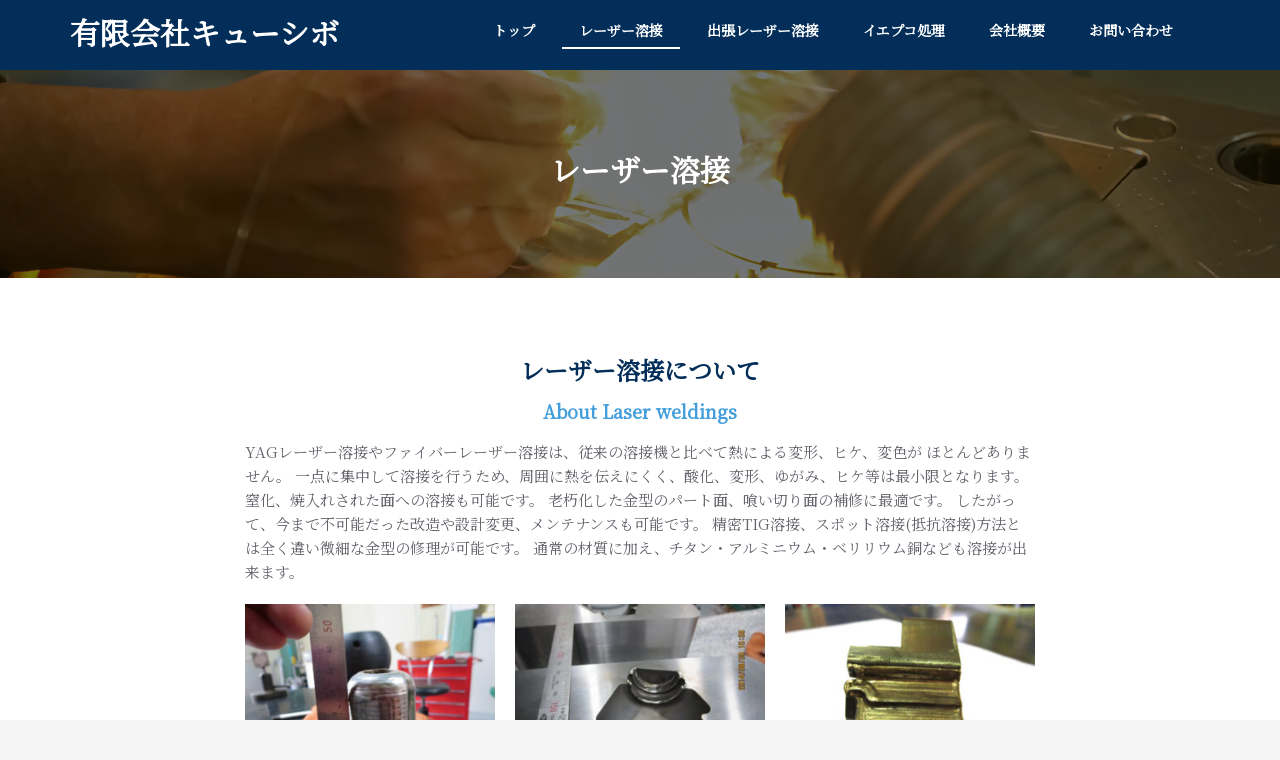

--- FILE ---
content_type: text/html; charset=UTF-8
request_url: http://kyushibo.com/laserwelding/
body_size: 83103
content:
<!DOCTYPE html>
<html lang="ja">
<head>	
	<title>レーザー溶接 | 有限会社キューシボ</title>
	<meta charset="UTF-8">
    <meta name="viewport" content="width=device-width, initial-scale=1">
    <meta http-equiv="x-ua-compatible" content="ie=edge">
	
	
	<title>レーザー溶接 &#8211; 有限会社キューシボ</title>

<!-- All In One SEO Pack 3.7.1[42,75] -->
<script type="application/ld+json" class="aioseop-schema">{"@context":"https://schema.org","@graph":[{"@type":"Organization","@id":"https://kyushibo.com/#organization","url":"https://kyushibo.com/","name":"有限会社キューシボ","sameAs":[]},{"@type":"WebSite","@id":"https://kyushibo.com/#website","url":"https://kyushibo.com/","name":"有限会社キューシボ","publisher":{"@id":"https://kyushibo.com/#organization"},"potentialAction":{"@type":"SearchAction","target":"https://kyushibo.com/?s={search_term_string}","query-input":"required name=search_term_string"}},{"@type":"WebPage","@id":"https://kyushibo.com/laserwelding/#webpage","url":"https://kyushibo.com/laserwelding/","inLanguage":"ja","name":"レーザー溶接","isPartOf":{"@id":"https://kyushibo.com/#website"},"breadcrumb":{"@id":"https://kyushibo.com/laserwelding/#breadcrumblist"},"datePublished":"2020-11-09T08:30:15+00:00","dateModified":"2021-01-07T02:55:28+00:00"},{"@type":"BreadcrumbList","@id":"https://kyushibo.com/laserwelding/#breadcrumblist","itemListElement":[{"@type":"ListItem","position":1,"item":{"@type":"WebPage","@id":"https://kyushibo.com/","url":"https://kyushibo.com/","name":"佐賀のレーザー溶接専門 有限会社キューシボ｜出張OK"}},{"@type":"ListItem","position":2,"item":{"@type":"WebPage","@id":"https://kyushibo.com/laserwelding/","url":"https://kyushibo.com/laserwelding/","name":"レーザー溶接"}}]}]}</script>
<link rel="canonical" href="https://kyushibo.com/laserwelding/" />
			<script type="text/javascript" >
				window.ga=window.ga||function(){(ga.q=ga.q||[]).push(arguments)};ga.l=+new Date;
				ga('create', 'G-ZK0K899JZZ', 'auto');
				// Plugins
				
				ga('send', 'pageview');
			</script>
			<script async src="https://www.google-analytics.com/analytics.js"></script>
			<!-- All In One SEO Pack -->
<link rel='dns-prefetch' href='//fonts.googleapis.com' />
<link rel='dns-prefetch' href='//s.w.org' />
<link rel="alternate" type="application/rss+xml" title="有限会社キューシボ &raquo; フィード" href="https://kyushibo.com/feed/" />
<link rel="alternate" type="application/rss+xml" title="有限会社キューシボ &raquo; コメントフィード" href="https://kyushibo.com/comments/feed/" />
		<script type="text/javascript">
			window._wpemojiSettings = {"baseUrl":"https:\/\/s.w.org\/images\/core\/emoji\/12.0.0-1\/72x72\/","ext":".png","svgUrl":"https:\/\/s.w.org\/images\/core\/emoji\/12.0.0-1\/svg\/","svgExt":".svg","source":{"concatemoji":"http:\/\/kyushibo.com\/wp\/wp-includes\/js\/wp-emoji-release.min.js?ver=5.3.20"}};
			!function(e,a,t){var n,r,o,i=a.createElement("canvas"),p=i.getContext&&i.getContext("2d");function s(e,t){var a=String.fromCharCode;p.clearRect(0,0,i.width,i.height),p.fillText(a.apply(this,e),0,0);e=i.toDataURL();return p.clearRect(0,0,i.width,i.height),p.fillText(a.apply(this,t),0,0),e===i.toDataURL()}function c(e){var t=a.createElement("script");t.src=e,t.defer=t.type="text/javascript",a.getElementsByTagName("head")[0].appendChild(t)}for(o=Array("flag","emoji"),t.supports={everything:!0,everythingExceptFlag:!0},r=0;r<o.length;r++)t.supports[o[r]]=function(e){if(!p||!p.fillText)return!1;switch(p.textBaseline="top",p.font="600 32px Arial",e){case"flag":return s([127987,65039,8205,9895,65039],[127987,65039,8203,9895,65039])?!1:!s([55356,56826,55356,56819],[55356,56826,8203,55356,56819])&&!s([55356,57332,56128,56423,56128,56418,56128,56421,56128,56430,56128,56423,56128,56447],[55356,57332,8203,56128,56423,8203,56128,56418,8203,56128,56421,8203,56128,56430,8203,56128,56423,8203,56128,56447]);case"emoji":return!s([55357,56424,55356,57342,8205,55358,56605,8205,55357,56424,55356,57340],[55357,56424,55356,57342,8203,55358,56605,8203,55357,56424,55356,57340])}return!1}(o[r]),t.supports.everything=t.supports.everything&&t.supports[o[r]],"flag"!==o[r]&&(t.supports.everythingExceptFlag=t.supports.everythingExceptFlag&&t.supports[o[r]]);t.supports.everythingExceptFlag=t.supports.everythingExceptFlag&&!t.supports.flag,t.DOMReady=!1,t.readyCallback=function(){t.DOMReady=!0},t.supports.everything||(n=function(){t.readyCallback()},a.addEventListener?(a.addEventListener("DOMContentLoaded",n,!1),e.addEventListener("load",n,!1)):(e.attachEvent("onload",n),a.attachEvent("onreadystatechange",function(){"complete"===a.readyState&&t.readyCallback()})),(n=t.source||{}).concatemoji?c(n.concatemoji):n.wpemoji&&n.twemoji&&(c(n.twemoji),c(n.wpemoji)))}(window,document,window._wpemojiSettings);
		</script>
		<style type="text/css">
img.wp-smiley,
img.emoji {
	display: inline !important;
	border: none !important;
	box-shadow: none !important;
	height: 1em !important;
	width: 1em !important;
	margin: 0 .07em !important;
	vertical-align: -0.1em !important;
	background: none !important;
	padding: 0 !important;
}
</style>
	<link rel='stylesheet' id='wp-block-library-css'  href='http://kyushibo.com/wp/wp-includes/css/dist/block-library/style.min.css?ver=5.3.20' type='text/css' media='all' />
<link rel='stylesheet' id='contact-form-7-css'  href='http://kyushibo.com/wp/wp-content/plugins/contact-form-7/includes/css/styles.css?ver=5.3' type='text/css' media='all' />
<link rel='stylesheet' id='wp-show-posts-css'  href='http://kyushibo.com/wp/wp-content/plugins/wp-show-posts/css/wp-show-posts-min.css?ver=1.1.3' type='text/css' media='all' />
<link rel='stylesheet' id='hfe-style-css'  href='http://kyushibo.com/wp/wp-content/plugins/header-footer-elementor/assets/css/header-footer-elementor.css?ver=1.5.3' type='text/css' media='all' />
<link rel='stylesheet' id='elementor-icons-css'  href='http://kyushibo.com/wp/wp-content/plugins/elementor/assets/lib/eicons/css/elementor-icons.min.css?ver=5.9.1' type='text/css' media='all' />
<link rel='stylesheet' id='elementor-animations-css'  href='http://kyushibo.com/wp/wp-content/plugins/elementor/assets/lib/animations/animations.min.css?ver=3.0.13' type='text/css' media='all' />
<link rel='stylesheet' id='elementor-frontend-legacy-css'  href='http://kyushibo.com/wp/wp-content/plugins/elementor/assets/css/frontend-legacy.min.css?ver=3.0.13' type='text/css' media='all' />
<link rel='stylesheet' id='elementor-frontend-css'  href='http://kyushibo.com/wp/wp-content/plugins/elementor/assets/css/frontend.min.css?ver=3.0.13' type='text/css' media='all' />
<link rel='stylesheet' id='elementor-post-6-css'  href='http://kyushibo.com/wp/wp-content/uploads/elementor/css/post-6.css?ver=1606355582' type='text/css' media='all' />
<link rel='stylesheet' id='elementor-post-105-css'  href='http://kyushibo.com/wp/wp-content/uploads/elementor/css/post-105.css?ver=1609988174' type='text/css' media='all' />
<link rel='stylesheet' id='hfe-widgets-style-css'  href='http://kyushibo.com/wp/wp-content/plugins/header-footer-elementor/inc/widgets-css/frontend.css?ver=1.5.3' type='text/css' media='all' />
<link rel='stylesheet' id='spicepress-default-css'  href='http://kyushibo.com/wp/wp-content/themes/spicepress/css/default.css?ver=5.3.20' type='text/css' media='all' />
<link rel='stylesheet' id='bootstrap-css'  href='http://kyushibo.com/wp/wp-content/themes/spicepress/css/bootstrap.css?ver=5.3.20' type='text/css' media='all' />
<link rel='stylesheet' id='spicepress-style-css'  href='http://kyushibo.com/wp/wp-content/themes/certify/style.css?ver=5.3.20' type='text/css' media='all' />
<link rel='stylesheet' id='animate.min-css-css'  href='http://kyushibo.com/wp/wp-content/themes/spicepress/css/animate.min.css?ver=5.3.20' type='text/css' media='all' />
<link rel='stylesheet' id='font-awesome-css'  href='http://kyushibo.com/wp/wp-content/plugins/elementor/assets/lib/font-awesome/css/font-awesome.min.css?ver=4.7.0' type='text/css' media='all' />
<link rel='stylesheet' id='spicepress-media-responsive-css-css'  href='http://kyushibo.com/wp/wp-content/themes/spicepress/css/media-responsive.css?ver=5.3.20' type='text/css' media='all' />
<link rel='stylesheet' id='spicepress-fonts-css'  href='//fonts.googleapis.com/css?family=Open+Sans%3A300%2C400%2C600%2C700%2C800%7CDosis%3A200%2C300%2C400%2C500%2C600%2C700%2C800%7Citalic%7CCourgette&#038;subset=latin%2Clatin-ext' type='text/css' media='all' />
<link rel='stylesheet' id='certify-default-style-css-css'  href='http://kyushibo.com/wp/wp-content/themes/certify/css/default.css?ver=5.3.20' type='text/css' media='all' />
<link rel='stylesheet' id='certify-parent-style-css'  href='http://kyushibo.com/wp/wp-content/themes/spicepress/style.css?ver=5.3.20' type='text/css' media='all' />
<link rel='stylesheet' id='certify-theme-menu-style-css'  href='http://kyushibo.com/wp/wp-content/themes/certify/css/theme-menu.css?ver=5.3.20' type='text/css' media='all' />
<link rel='stylesheet' id='certify-media-responsive-css-css'  href='http://kyushibo.com/wp/wp-content/themes/certify/css/media-responsive.css?ver=5.3.20' type='text/css' media='all' />
<link rel='stylesheet' id='google-fonts-1-css'  href='https://fonts.googleapis.com/css?family=Roboto%3A100%2C100italic%2C200%2C200italic%2C300%2C300italic%2C400%2C400italic%2C500%2C500italic%2C600%2C600italic%2C700%2C700italic%2C800%2C800italic%2C900%2C900italic%7CRoboto+Slab%3A100%2C100italic%2C200%2C200italic%2C300%2C300italic%2C400%2C400italic%2C500%2C500italic%2C600%2C600italic%2C700%2C700italic%2C800%2C800italic%2C900%2C900italic&#038;ver=5.3.20' type='text/css' media='all' />
<link rel='stylesheet' id='google-earlyaccess-2-css'  href='https://fonts.googleapis.com/earlyaccess/opensanshebrew.css?ver=5.3.20' type='text/css' media='all' />
<link rel='stylesheet' id='elementor-icons-shared-0-css'  href='http://kyushibo.com/wp/wp-content/plugins/elementor/assets/lib/font-awesome/css/fontawesome.min.css?ver=5.12.0' type='text/css' media='all' />
<link rel='stylesheet' id='elementor-icons-fa-brands-css'  href='http://kyushibo.com/wp/wp-content/plugins/elementor/assets/lib/font-awesome/css/brands.min.css?ver=5.12.0' type='text/css' media='all' />
<script type='text/javascript' src='http://kyushibo.com/wp/wp-includes/js/jquery/jquery.js?ver=1.12.4-wp'></script>
<script type='text/javascript' src='http://kyushibo.com/wp/wp-includes/js/jquery/jquery-migrate.min.js?ver=1.4.1'></script>
<script type='text/javascript' src='http://kyushibo.com/wp/wp-content/themes/spicepress/js/bootstrap.min.js?ver=5.3.20'></script>
<script type='text/javascript'>
/* <![CDATA[ */
var breakpoint_settings = {"menu_breakpoint":"1100"};
/* ]]> */
</script>
<script type='text/javascript' src='http://kyushibo.com/wp/wp-content/themes/spicepress/js/menu/menu.js?ver=5.3.20'></script>
<script type='text/javascript' src='http://kyushibo.com/wp/wp-content/themes/spicepress/js/page-scroll.js?ver=5.3.20'></script>
<link rel='https://api.w.org/' href='https://kyushibo.com/wp-json/' />
<link rel="EditURI" type="application/rsd+xml" title="RSD" href="https://kyushibo.com/wp/xmlrpc.php?rsd" />
<link rel="wlwmanifest" type="application/wlwmanifest+xml" href="http://kyushibo.com/wp/wp-includes/wlwmanifest.xml" /> 
<meta name="generator" content="WordPress 5.3.20" />
<link rel='shortlink' href='https://kyushibo.com/?p=105' />
<link rel="alternate" type="application/json+oembed" href="https://kyushibo.com/wp-json/oembed/1.0/embed?url=https%3A%2F%2Fkyushibo.com%2Flaserwelding%2F" />
<link rel="alternate" type="text/xml+oembed" href="https://kyushibo.com/wp-json/oembed/1.0/embed?url=https%3A%2F%2Fkyushibo.com%2Flaserwelding%2F&#038;format=xml" />
<style type="text/css">


@media (max-width: 1100px) { 
	.navbar-custom .dropdown-menu {
		border-top: none;
		border-bottom: none;	
		box-shadow: none !important;
		border: none;
	}		
}

@media (min-width: 1100px) {
.navbar-nav li button { display: none;} 
}

@media (min-width: 1100px){
.navbar-nav ul.dropdown-menu  .caret {
        float: right;
        border: none;
}}

@media (min-width: 1100px){
.navbar-nav ul.dropdown-menu  .caret:after {
        content: "\f0da";
        font-family: "FontAwesome";
        font-size: 10px;
}}

@media (max-width: 1100px){
.caret {
        position: absolute;
        right: 0;
        margin-top: 10px;
        margin-right: 10px;
}}


@media (min-width: 100px) and (max-width: 1100px) { 
	.navbar .navbar-nav > .active > a, 
	.navbar .navbar-nav > .active > a:hover, 
	.navbar .navbar-nav > .active > a:focus {
		
            color: #032e59;
            background-color: transparent;
	}
	.navbar .navbar-nav > .open > a,
	.navbar .navbar-nav > .open > a:hover,
	.navbar .navbar-nav > .open > a:focus { 
		background-color: transparent; 
		
		 color: #032e59;
		border-bottom: 1px dotted #4c4a5f; 
	}
}

/*===================================================================================*/
/*	NAVBAR
/*===================================================================================*/

.navbar-custom {
	background-color: #fff;
	border: 0;
	border-radius: 0;
	z-index: 1000;
	font-size: 1.000rem;
	transition: background, padding 0.4s ease-in-out 0s;
	margin: 0; 
	min-height: 90px;
}
.navbar a { transition: color 0.125s ease-in-out 0s; }
.navbar-custom .navbar-brand {
	letter-spacing: 1px;
	font-weight: 600;
	font-size: 2.000rem;
    line-height: 1.5;
	color: #1b1b1b;
	margin-left: 0px !important;
	height: auto;
	padding: 26px 30px 26px 15px;
}
.site-branding-text { float: left; margin: 0; padding: 13px 50px 13px 0; }
.site-title { height: auto; font-size: 1.875rem; line-height: 1.3; font-weight: 600; margin: 0; padding: 0px; }
.site-description { padding: 0; margin: 0; }
.navbar-custom .navbar-nav li { margin: 0px; padding: 0; }
.navbar-custom .navbar-nav li > a {
	position: relative;
	color: #1b1b1b;
	font-weight: 600;
	font-size: 0.875rem;
	padding: 35px 17px;
    transition: all 0.3s ease-in-out 0s;
}
.navbar-custom .navbar-nav li > a > i {
    padding-left: 5px;
}

/*Dropdown Menu*/
.navbar-custom .dropdown-menu {
	border-radius: 0;
	padding: 0;
	min-width: 200px;
    background-color: #21202e;
    box-shadow: 0 0 3px 0 rgba(0, 0, 0, 0.5);
	position: static;
	float: none;
	width: auto;
	margin-top: 0;
}
.navbar-custom .dropdown-menu > li { padding: 0 10px; margin: 0; }
.navbar-custom .dropdown-menu > li > a {
	color: #d5d5d5;
    border-bottom: 1px dotted #363544;
    font-weight: 600;
    font-size: 0.875rem;
    padding: 12px 15px;
    transition: all 0.2s ease-in-out 0s;
    letter-spacing: 0.7px;	
	white-space: normal;
}
.navbar-custom .dropdown-menu > li > a:hover, 
.navbar-custom .dropdown-menu > li > a:focus {
    padding: 12px 15px 12px 20px;
}
.navbar-custom .dropdown-menu > li > a:hover, 
.navbar-custom .dropdown-menu > li > a:focus {
    color: #ffffff;
    background-color: #282737;
}
.navbar-custom .dropdown-menu .dropdown-menu {
	left: 100%;
	right: auto;
	top: 0;
	margin-top: 0;
}
.navbar-custom .dropdown-menu.left-side .dropdown-menu {
	border: 0;
	right: 100%;
	left: auto;
}
.navbar-custom .dropdown-menu .open > a,
.navbar-custom .dropdown-menu .open > a:focus,
.navbar-custom .dropdown-menu .open > a:hover {
	background: #282737;
	color: #fff;
}
.nav .open > a, 
.nav .open > a:hover, 
.nav .open > a:focus { 
	border-color: #363544;
} 
.navbar-custom .dropdown-menu > .active > a, 
.navbar-custom .dropdown-menu > .active > a:hover, 
.navbar-custom .dropdown-menu > .active > a:focus {
    color: #fff;
    background-color: transparent;
}
.navbar-custom .navbar-toggle .icon-bar { background: #121213; width: 40px; height: 2px; }
.navbar-toggle .icon-bar + .icon-bar { margin-top: 8px; }


/*--------------------------------------------------------------
	Menubar - Media Queries
--------------------------------------------------------------*/

@media (min-width: 1100px){

	.navbar-collapse.collapse {
		display: block !important;
	}
	.navbar-nav {
		margin: 0;
	}
	.navbar-custom .navbar-nav > li {
		float: left;
	}
	.navbar-header {
		float: left;
	}
	.navbar-toggle {
		display: none;
	}
}



@media (min-width: 768px){
	.navbar-custom .navbar-brand {
		padding: 20px 50px 20px 0;
	}
}
@media (min-width: 1100px) {
	.navbar-transparent { background: transparent; padding-bottom: 0px; padding-top: 0px; margin: 0; }
	.navbar-custom .open > .dropdown-menu { visibility: visible; opacity: 1; }
	.navbar-right .dropdown-menu { right: auto; left: 0; }
}
 

@media (min-width: 1101px) {
	.navbar-custom .container-fluid {
		width: 970px;
		padding-right: 15px;
		padding-left: 15px;
		margin-right: auto;
		margin-left: auto;
	}
	
	.navbar-custom .dropdown-menu { 
		border-top: 2px solid #ce1b28 !important;
		border-bottom: 2px solid #ce1b28 !important;
		position: absolute !important; 
		display: block; 
		visibility: hidden; 
		opacity: 0; 
	}
	.navbar-custom .dropdown-menu > li > a { padding: 12px 15px !important; }
	.navbar-custom .dropdown-menu > li > a:hover, 
	.navbar-custom .dropdown-menu > li > a:focus {
		padding: 12px 15px 12px 20px !important;
	}	
	.navbar-custom .open .dropdown-menu { background-color: #21202e !important; }
	
	.navbar-custom .dropdown-menu > li > a i {
        float: right;
    }

}
@media (min-width: 1200px) {
	.navbar-custom .container-fluid {
		width: 1170px;
		padding-right: 15px;
		padding-left: 15px;
		margin-right: auto;
		margin-left: auto;
	}
}


/** BELOW MAX-WIDTH MEDIA QUERIES **/

@media (max-width: 1100px) {
	/* Navbar */
	.navbar-custom .navbar-nav { letter-spacing: 0px; margin-top: 1px; margin-bottom: 0; }
	.navbar-custom .navbar-nav li { margin: 0 15px; padding: 0; }
	.navbar-custom .navbar-nav li > a { color: #bbb; padding: 12px 0px 12px 0px; }
	.navbar-custom .navbar-nav > li > a:focus,
	.navbar-custom .navbar-nav > li > a:hover {
		background: transparent;
		color: #fff;
	}
	.navbar-custom .dropdown-menu > li > a {
		display: block;
		clear: both;
		font-weight: normal;
	}
	.navbar-custom .dropdown-menu > li > a:hover, 
	.navbar-custom .dropdown-menu > li > a:focus {
		background-color: #21202F;
		color: #fff;
		padding: 12px 0px 12px 0px;
	}
	.navbar-custom .open .dropdown-menu {
		position: static;
		float: none;
		width: auto;
		margin-top: 0;
		background-color: transparent;
		border: 0;
		-webkit-box-shadow: none;
		box-shadow: none;
	}
	.navbar-custom .open .dropdown-menu > li > a {
		line-height: 20px;
	}
	.navbar-custom .open .dropdown-menu .dropdown-header,
	.navbar-custom .open .dropdown-menu > li > a {
		padding: 12px 0px;
	}
	.navbar-custom .open .dropdown-menu .dropdown-menu .dropdown-header,
	.navbar-custom .open .dropdown-menu .dropdown-menu > li > a {
		padding: 12px 0px;
	}
	.navbar-custom li a,
	.navbar-custom .dropdown-search {
		border-bottom: 1px dotted #4c4a5f !important;
	}
	.navbar-header { padding: 0px 15px; float: none; }
	.navbar-custom .navbar-brand { padding: 20px 50px 20px 0px; }
	.navbar-toggle { display: block; margin: 24px 15px 24px 0; padding: 9px 0px; }
	.site-branding-text { padding: 17px 50px 17px 15px; }
	.navbar-collapse { border-top: 1px solid transparent; box-shadow: inset 0 1px 0 rgba(255, 255, 255, 0.1); }
	.navbar-collapse.collapse { display: none!important; }
	.navbar-custom .navbar-nav { background-color: #21202e; float: none!important; margin: 0px }
	.navbar-custom .navbar-nav > li { float: none; }
	.navbar-collapse.collapse.in { display: block!important; }
	.collapsing { overflow: hidden!important; }
	
}
@media (max-width: 1100px) { 
	.navbar-custom .dropdown a > i.fa {
		font-size: 0.938rem;
		position: absolute;
		right: 0;
		margin-top: -6px;
		top: 50%;
		padding-left: 7px;
	}	
}
@media (max-width: 768px) {
	.navbar-header { padding: 0 15px; }
	.navbar-custom .navbar-brand { padding: 20px 50px 20px 15px; }
}
@media (max-width: 500px) { 
	.navbar-custom .navbar-brand { float: none; display: block; text-align: center; padding: 25px 15px 12px 15px; }
	.navbar-custom .navbar-brand img { margin: 0 auto; }
	.site-branding-text { padding: 17px 15px 17px 15px; float: none; text-align: center; }
	.navbar-toggle { float: none; margin: 10px auto 25px; }	
}



/*===================================================================================*/
/*	CART ICON 
/*===================================================================================*/
.cart-header {
	width: 40px;
	height: 40px;
	line-height: 1.6;
	text-align: center;
	background: transparent;
	position: relative;
	float: right;
	margin: 25px 7px 25px 20px;
}
.cart-header > a.cart-icon {
    -wekbit-transition: all 0.3s;
    -moz-transition: all 0.3s;
    -o-transition: all 0.3s;
    transition: all 0.3s;
    display: inline-block;
    font-size: 1.125rem;
    color: #202020;
    width: 100%;
    height: 100%;
	border: 1px solid #eaeaea;
	-webkit-border-radius: 50%;
	-moz-border-radius: 50%;
	border-radius: 50%;
	padding: 4px;
}
.cart-header > a .cart-total {
    font-family: 'Open Sans', Sans-serif;
    font-size: 0.688rem;
	line-height: 1.7;
    color: #ffffff;
	font-weight: 600;
    position: absolute;
    right: -7px;
    top: -7px;
	padding: 1px;
    width: 1.225rem;
    height: 1.225rem;
    -webkit-border-radius: 50%;
    -moz-border-radius: 50%;
    border-radius: 50%;
	-wekbit-transition: all 0.3s;
    -moz-transition: all 0.3s;
    -o-transition: all 0.3s;
    transition: all 0.3s;
}
@media (min-width: 100px) and (max-width: 1100px) { 
.cart-header { float: left; margin: 20px 7px 20px 15px !important; }
.cart-header > a.cart-icon { color: #fff; }
}


/*--------------------------------------------------------------
	Navbar Overlapped & Stiky Header Css
--------------------------------------------------------------*/ 
body.blog .header-overlapped { 
	margin: 0px; 
}
body.page-template-template-business .header-overlapped, 
body.page-template-template-overlaped .header-overlapped { 
    background-color: transparent; 
    margin: 0; 
    position: relative; 
    z-index: 99; 
}
.header-overlapped .page-title-section { background-color: transparent !important; }
.navbar-overlapped {
	position: absolute;
	right: 0;
	left: 0;
	top: 0;
	z-index: 20;
	background-color: rgba(0,0,0,0.2);
}
@media (min-width:500px) {
    body.page-template-template-business .navbar-overlapped { 
        position: absolute; 
        right: 0; 
        left: 0; 
        top: 0; 
        z-index: 20;
    }
}
.navbar-overlapped { min-height: 90px; position: relative; }
.header-overlapped .page-seperate {display: none;}
.navbar-overlapped .navbar-brand { padding: 20px 0px; color: #ffffff; }
.navbar-overlapped .navbar-brand:hover, 
.navbar-overlapped .navbar-brand:focus { 
	color: #ffffff; 
}
.navbar-overlapped .site-title a, 
.navbar-overlapped .site-title a:hover, 
.navbar-overlapped .site-title a:focus, 
.navbar-overlapped .site-description {
    color: #fff;
}
.navbar-overlapped .navbar-nav > li > a {
	color: #fff;
	border-bottom: 2px solid transparent;
	margin-left: 5px;
	margin-right: 5px;
}
.navbar-overlapped .navbar-nav > li > a:hover, 
.navbar-overlapped .navbar-nav > li > a:focus {
    background-color: transparent;
    color: #fff;
    border-bottom: 2px solid rgba(255,255,255,1);
}
.navbar-overlapped .navbar-nav > .open > a,
.navbar-overlapped .navbar-nav > .open > a:hover,
.navbar-overlapped .navbar-nav > .open > a:focus { 
	background-color: transparent; 
	color: #fff; 
	border-bottom: 2px solid transparent; 
} 
.navbar-overlapped .navbar-nav > .active > a, 
.navbar-overlapped .navbar-nav > .active > a:hover, 
.navbar-overlapped .navbar-nav > .active > a:focus { 
	background-color: transparent !important;
    color: #fff;
    border-bottom: 2px solid rgba(255,255,255,1);
}
.navbar-overlapped .cart-header { width: 25px; height: 25px; margin: 33px 7px 32px 20px; }
.navbar-overlapped .cart-header > a.cart-icon { color: #fff; border: 1px solid #ffffff; }
.navbar-overlapped .cart-header > a.cart-icon { width: auto; height: auto; border: 0 none; padding: 0; }
.navbar-overlapped .cart-header > a .cart-total { right: -11px; top: -4px; }

/*Header Stiky Menu*/
.stiky-header{
    position: fixed !important;
    top: 0;
    left: 0;
    right: 0;
    z-index: 999;
	background: #21202e;
	transition: all 0.3s ease;
	min-height: 70px;
	box-shadow: 0 2px 3px rgba(0,0,0,.1)
}
.navbar-overlapped.stiky-header .navbar-brand { padding: 10px 0px; }
.navbar-overlapped.stiky-header .site-branding-text { padding: 3px 50px 3px 15px; }
.navbar-overlapped.stiky-header .navbar-nav > li > a { padding: 24px 10px; }
.navbar-overlapped.stiky-header .cart-header { margin: 23px 7px 22px 20px; }

/*--------------------------------------------------------------
	Menubar - Media Queries
--------------------------------------------------------------*/

@media (min-width: 768px){
	.navbar-custom .navbar-brand {
		padding: 20px 50px 20px 0;
	}
}
/** BELOW MAX-WIDTH MEDIA QUERIES **/

@media (max-width: 768px) {
	.navbar-custom .navbar-brand { padding: 20px 50px 20px 15px; }
}
@media (max-width: 500px) { 
	.navbar-custom .navbar-brand { float: none; display: block; text-align: center; padding: 20px 15px 25px 15px; }
	.navbar-custom .navbar-brand img { margin: 0 auto; }
	.site-branding-text { padding: 17px 15px 17px 15px; float: none; text-align: center; }
	.navbar-toggle { float: none; margin: 10px auto 25px; }
	/*Navbar Overlapped*/
	.navbar-overlapped { position: relative; background-color: #21202e; border-bottom: 1px solid #4c4a5f; }
	.navbar-overlapped .navbar-collapse.in { bottom: 0px; }
	.navbar-overlapped .navbar-collapse { bottom: 0px; }	
	.navbar-overlapped.stiky-header .navbar-toggle { float: none; margin: 10px auto 25px; }
	.navbar-overlapped.stiky-header .site-branding-text { 
		padding: 17px 15px 17px 15px; 
		float: none; 
		text-align: center; 
	}
	body.blog .navbar-overlapped { position: relative; }
	
}

/*--------------------------------------------------------------
	Navbar Classic Header Css
--------------------------------------------------------------*/


.navbar-classic { z-index: 20; background-color: #21202e; }
.navbar-classic { min-height: 60px; }
.navbar-classic .navbar-nav { float: none !important; }
.desktop-header .navbar-classic .navbar-nav > li > a { color: #fff; padding: 20px 25px; }
.navbar-classic .navbar-collapse { border-top: 1px solid #434158; }
.navbar-classic .cart-header { width: 25px; height: 25px; margin: 18px 10px 17px 20px; }
.navbar-classic .cart-header > a.cart-icon { color: #fff; border: 1px solid #ffffff; }
.navbar-classic .cart-header > a.cart-icon { width: auto; height: auto; border: 0 none; padding: 0; }
.navbar-classic .cart-header > a .cart-total { right: -11px; top: -4px; }
.header-widget-info .navbar-brand { height: auto; padding: 15px 0px; }

/*--------------------------------------------------------------
	Menubar - Media Queries
--------------------------------------------------------------*/

@media (min-width: 768px){
	.navbar-custom .navbar-brand {
		padding: 20px 50px 20px 0;
	}
	/* Navbar Classic */
	.navbar-classic .navbar-nav { float: none !important; }
}


/*-------------------------------------------------------------------------
/* Navbar - Logo Right Align with Menu
-------------------------------------------------------------------------*/

@media (min-width: 1101px) {
	.navbar-header.align-right {
		float: right;
	}
	.navbar-header.align-right ~ .navbar-collapse { padding-left: 0; }
}
@media (max-width: 1100px) {  
	.navbar-header.align-right .navbar-toggle { 
		float: left;
		margin-left: 15px;
	}
}
.navbar-brand.align-right, .site-branding-text.align-right {
	float: right;
	margin-right: 0px;
	margin-left: 50px;
	padding-right: 0px;
}
@media (max-width: 768px) {
	.navbar-brand.align-right, .site-branding-text.align-right {
		padding-right: 15px;
	}
}
@media (max-width: 500px) {
	.navbar-brand.align-right{ 
		float: none;
		padding: 10px 15px 30px 15px;
	}
    .site-branding-text.align-right { 
		float: none;
		padding: 10px 15px 30px 15px;
		margin-left: 0;
	}		
	.navbar-header.align-right .navbar-toggle { 
		float: none;
		margin: 30px auto 10px; 
	}
}
.p-lef-right-0 { padding-left: 0; padding-right: 0; }


/*-------------------------------------------------------------------------
/* Navbar - Logo Center Align with Menu
-------------------------------------------------------------------------*/

.mobile-header-center { display: none; }
@media (max-width: 1100px){
	.desktop-header-center {
		display: none !important;
	}
	.mobile-header-center {
		display: block !important;
	}
}
.navbar-center-fullwidth .container-fluid {
	padding-left: 0px;
	padding-right: 0px;
	width: auto;
}
@media (min-width: 1101px) {
	.navbar-center-fullwidth .logo-area { 
		margin: 0 auto;
		padding: 40px 0;
		text-align: center;
	}
	.navbar-brand.align-center, .site-branding-text.align-center{
		float: none;
		padding: 0px;
		display: inline-block;
	}	
	.navbar-center-fullwidth .navbar-nav {
		float: none;
		margin: 0 auto;
		display: table;
	}
}
.navbar-center-fullwidth .navbar-collapse {
    border-top: 1px solid #e9e9e9;
	border-bottom: 1px solid #e9e9e9;
}
.navbar-center-fullwidth .navbar-nav > .active > a, 
.navbar-center-fullwidth .navbar-nav > .active > a:hover, 
.navbar-center-fullwidth .navbar-nav > .active > a:focus {
    color: #ce1b28 !important;
    background-color: transparent !important;
}
.navbar-center-fullwidth .navbar-nav li > a {
    padding: 20px;
}
.navbar-center-fullwidth .dropdown-menu > li > a {
    padding: 12px 15px;
}
.navbar-center-fullwidth .sp-search-area {
    margin-top: 10px;
    margin-bottom: 8px;
}

</style>
<link rel="icon" href="https://kyushibo.com/wp/wp-content/uploads/2020/11/cropped-アセット-3@2x-32x32.png" sizes="32x32" />
<link rel="icon" href="https://kyushibo.com/wp/wp-content/uploads/2020/11/cropped-アセット-3@2x-192x192.png" sizes="192x192" />
<link rel="apple-touch-icon-precomposed" href="https://kyushibo.com/wp/wp-content/uploads/2020/11/cropped-アセット-3@2x-180x180.png" />
<meta name="msapplication-TileImage" content="https://kyushibo.com/wp/wp-content/uploads/2020/11/cropped-アセット-3@2x-270x270.png" />
		<style type="text/css" id="wp-custom-css">
			@import url('https://fonts.googleapis.com/css?family=Noto+Serif+JP');

body {
    font-family: 'Noto Serif JP', sans-serif;
}
.navbar-overlapped{
	background-color:#032e59;
}

h1　.site-title {
    /* height: auto; */
    font-size: 1.6rem;
    line-height: 1.3;
    font-weight: 600;
    margin: 0;
    padding: 0px;

}

.sidebar .section-header {
    border-left: 5px solid #032e59!important;
}
.site-title a:hover{
color : #fff!important;
}

@media (max-width: 1100px)
.navbar-toggle {
    display: inline!important;
    margin-right: 15px!important;
    padding:9px 0px;
}

.navbar-toggle {
    position: relative;
    float: right;
    padding: 12px 10px;
    margin-top: 14px;
    margin-right: 15px;
    margin-bottom:0px;
    background-color: transparent;
    background-image: none;
    border: 0px solid transparent!important;
    border-radius: 4px;

}

.navbar-overlapped.stiky-header .site-branding-text {
    padding: 12px 50px 0px 0px;
		font-color:#fff;
}

.navbar-custom .navbar-nav li > a {
    padding: 20px 17px !important;
	    padding-bottom: 7px !important;
}

.site-branding-text{
	 display:block;
	float:left;
}

.navbar-custom .navbar-toggle .icon-bar {
    background: #fff;
    width: 40px;
    height: 2px;
}

.navbar-overlapped .navbar-header {
    border-bottom: 0px solid #ffff;
}
.navbar-overlapped {
    min-height: 70px;
    position: fixed;
}

.footer-sidebar .widget_archive a, .footer-sidebar .widget_categories a, .footer-sidebar .widget_links a, .footer-sidebar .widget_meta a, .footer-sidebar .widget_nav_menu a, .footer-sidebar .widget_pages a, .footer-sidebar .widget_recent_comments a, .footer-sidebar .widget_recent_entries a, .footer-sidebar p, .footer-sidebar dl, .footer-sidebar ul > li, .footer-sidebar ol > li, .footer-sidebar address, .footer-sidebar .wp-caption .wp-caption-text, .footer-sidebar .gallery-caption, .footer-sidebar .entry-caption {
    color: #c3c3c3;
}

.comment-form-section {
	display:none;
}

.blog-author{
	display:none;
}
.page-title-section{padding-top:30px;}
.container{padding-top:30px;}

watermark{font-color:#b1c5e6;}

form.search-form input.search-submit, input[type="submit"], input[type="reset"], .woocommerce-product-search input[type="submit"], .home-blog-btn{
	margin:0 auto;
		width:100%;
}

@media (max-width: 1100px)

	.site-branding-text{padding-left:12px;}		</style>
				<!-- Global site tag (gtag.js) - Google Analytics -->
<script async src="https://www.googletagmanager.com/gtag/js?id=G-ZK0K899JZZ"></script>
<script>
  window.dataLayer = window.dataLayer || [];
  function gtag(){dataLayer.push(arguments);}
  gtag('js', new Date());
  gtag('config', 'G-ZK0K899JZZ');
</script>
</head>
<body class="page-template page-template-elementor_header_footer page page-id-105 ehf-template-spicepress ehf-stylesheet-certify elementor-default elementor-template-full-width elementor-kit-6 elementor-page elementor-page-105" >
<div id="wrapper">
	<a class="skip-link spicepress-screen-reader" href="#content">Skip to content</a>
<header class="header-overlapped">
<nav class="navbar-overlapped navbar navbar-custom navigation" role="navigation">
	<div class="container-fluid p-l-r-0">
			<!-- Brand and toggle get grouped for better mobile display -->
		<div class="navbar-header">
						<div class="site-branding-text">
				<h1 class="site-title"><a href="https://kyushibo.com/" rel="home">有限会社キューシボ</a></h1>
							</div>
			<button class="navbar-toggle" type="button" data-toggle="collapse" data-target="#custom-collapse">
				<span class="sr-only">ナビゲーションを切り替え</span>
				<span class="icon-bar"></span>
				<span class="icon-bar"></span>
				<span class="icon-bar"></span>
			</button>
		</div>
		
		
	<title>佐賀のレーザー溶接専門 有限会社キューシボ｜出張OK</title>
		<!-- Collect the nav links, forms, and other content for toggling -->
		
		<div class="collapse navbar-collapse" id="custom-collapse">
						<ul id="menu-menu" class="nav navbar-nav navbar-right"><li id="menu-item-62" class="menu-item menu-item-type-post_type menu-item-object-page menu-item-home menu-item-62"><a href="https://kyushibo.com/">トップ</a></li>
<li id="menu-item-116" class="menu-item menu-item-type-post_type menu-item-object-page current-menu-item page_item page-item-105 current_page_item menu-item-116 active"><a href="https://kyushibo.com/laserwelding/">レーザー溶接</a></li>
<li id="menu-item-117" class="menu-item menu-item-type-post_type menu-item-object-page menu-item-117"><a href="https://kyushibo.com/tripwork/">出張レーザー溶接</a></li>
<li id="menu-item-118" class="menu-item menu-item-type-post_type menu-item-object-page menu-item-118"><a href="https://kyushibo.com/yepco/">イエプコ処理</a></li>
<li id="menu-item-119" class="menu-item menu-item-type-post_type menu-item-object-page menu-item-119"><a href="https://kyushibo.com/company/">会社概要</a></li>
<li id="menu-item-120" class="menu-item menu-item-type-post_type menu-item-object-page menu-item-120"><a href="https://kyushibo.com/contact-2/">お問い合わせ</a></li>
</ul>				
		</div><!-- /.navbar-collapse -->
		<!-- /.navbar-collapse -->
	</div><!-- /.container-fluid -->
</nav>
</header>	
		<div data-elementor-type="wp-page" data-elementor-id="105" class="elementor elementor-105" data-elementor-settings="[]">
						<div class="elementor-inner">
							<div class="elementor-section-wrap">
							<section class="elementor-section elementor-top-section elementor-element elementor-element-3a8a6d7b elementor-section-boxed elementor-section-height-default elementor-section-height-default" data-id="3a8a6d7b" data-element_type="section" data-settings="{&quot;background_background&quot;:&quot;classic&quot;}">
							<div class="elementor-background-overlay"></div>
							<div class="elementor-container elementor-column-gap-default">
							<div class="elementor-row">
					<div class="elementor-column elementor-col-100 elementor-top-column elementor-element elementor-element-bbd5ab2" data-id="bbd5ab2" data-element_type="column">
			<div class="elementor-column-wrap elementor-element-populated">
							<div class="elementor-widget-wrap">
						<div class="elementor-element elementor-element-599bd539 elementor-widget elementor-widget-spacer" data-id="599bd539" data-element_type="widget" data-widget_type="spacer.default">
				<div class="elementor-widget-container">
					<div class="elementor-spacer">
			<div class="elementor-spacer-inner"></div>
		</div>
				</div>
				</div>
				<div class="elementor-element elementor-element-7fbba9b8 elementor-widget elementor-widget-heading" data-id="7fbba9b8" data-element_type="widget" data-widget_type="heading.default">
				<div class="elementor-widget-container">
			<h2 class="elementor-heading-title elementor-size-default">レーザー溶接</h2>		</div>
				</div>
				<div class="elementor-element elementor-element-2e7d0c3b elementor-widget elementor-widget-spacer" data-id="2e7d0c3b" data-element_type="widget" data-widget_type="spacer.default">
				<div class="elementor-widget-container">
					<div class="elementor-spacer">
			<div class="elementor-spacer-inner"></div>
		</div>
				</div>
				</div>
						</div>
					</div>
		</div>
								</div>
					</div>
		</section>
				<section class="elementor-section elementor-top-section elementor-element elementor-element-31329b6 elementor-section-boxed elementor-section-height-default elementor-section-height-default" data-id="31329b6" data-element_type="section" data-settings="{&quot;background_background&quot;:&quot;classic&quot;}">
						<div class="elementor-container elementor-column-gap-default">
							<div class="elementor-row">
					<div class="elementor-column elementor-col-100 elementor-top-column elementor-element elementor-element-60b4e44" data-id="60b4e44" data-element_type="column">
			<div class="elementor-column-wrap elementor-element-populated">
							<div class="elementor-widget-wrap">
						<div class="elementor-element elementor-element-9c0840c elementor-widget elementor-widget-spacer" data-id="9c0840c" data-element_type="widget" data-widget_type="spacer.default">
				<div class="elementor-widget-container">
					<div class="elementor-spacer">
			<div class="elementor-spacer-inner"></div>
		</div>
				</div>
				</div>
				<div class="elementor-element elementor-element-8061cfa elementor-widget elementor-widget-heading" data-id="8061cfa" data-element_type="widget" data-widget_type="heading.default">
				<div class="elementor-widget-container">
			<h3 class="elementor-heading-title elementor-size-default">レーザー溶接について</h3>		</div>
				</div>
				<div class="elementor-element elementor-element-a8ab1b2 elementor-widget elementor-widget-heading" data-id="a8ab1b2" data-element_type="widget" data-widget_type="heading.default">
				<div class="elementor-widget-container">
			<h5 class="elementor-heading-title elementor-size-default">About Laser weldings</h5>		</div>
				</div>
				<div class="elementor-element elementor-element-d6de732 elementor-widget elementor-widget-text-editor" data-id="d6de732" data-element_type="widget" data-widget_type="text-editor.default">
				<div class="elementor-widget-container">
					<div class="elementor-text-editor elementor-clearfix"><p>YAGレーザー溶接やファイバーレーザー溶接は、従来の溶接機と比べて熱による変形、ヒケ、変色が ほとんどありません。 一点に集中して溶接を行うため、周囲に熱を伝えにくく、酸化、変形、ゆがみ、ヒケ等は最小限となります。窒化、焼入れされた面への溶接も可能です。 老朽化した金型のパート面、喰い切り面の補修に最適です。 したがって、今まで不可能だった改造や設計変更、メンテナンスも可能です。 精密TIG溶接、スポット溶接(抵抗溶接)方法とは全く違い微細な金型の修理が可能です。 通常の材質に加え、チタン・アルミニウム・ベリリウム銅なども溶接が出来ます。</p></div>
				</div>
				</div>
						</div>
					</div>
		</div>
								</div>
					</div>
		</section>
				<section class="elementor-section elementor-top-section elementor-element elementor-element-a45c758 elementor-section-boxed elementor-section-height-default elementor-section-height-default" data-id="a45c758" data-element_type="section" data-settings="{&quot;background_background&quot;:&quot;classic&quot;}">
						<div class="elementor-container elementor-column-gap-default">
							<div class="elementor-row">
					<div class="elementor-column elementor-col-33 elementor-top-column elementor-element elementor-element-7901999" data-id="7901999" data-element_type="column">
			<div class="elementor-column-wrap elementor-element-populated">
							<div class="elementor-widget-wrap">
						<div class="elementor-element elementor-element-84a77ac elementor-widget elementor-widget-image" data-id="84a77ac" data-element_type="widget" data-widget_type="image.default">
				<div class="elementor-widget-container">
					<div class="elementor-image">
										<img width="300" height="225" src="https://kyushibo.com/wp/wp-content/uploads/2020/11/レーザー溶接について-1-300x225.jpg" class="attachment-medium size-medium" alt="" srcset="https://kyushibo.com/wp/wp-content/uploads/2020/11/レーザー溶接について-1-300x225.jpg 300w, https://kyushibo.com/wp/wp-content/uploads/2020/11/レーザー溶接について-1.jpg 329w" sizes="(max-width: 300px) 100vw, 300px" />											</div>
				</div>
				</div>
						</div>
					</div>
		</div>
				<div class="elementor-column elementor-col-33 elementor-top-column elementor-element elementor-element-ac5474e" data-id="ac5474e" data-element_type="column">
			<div class="elementor-column-wrap elementor-element-populated">
							<div class="elementor-widget-wrap">
						<div class="elementor-element elementor-element-e030185 elementor-widget elementor-widget-image" data-id="e030185" data-element_type="widget" data-widget_type="image.default">
				<div class="elementor-widget-container">
					<div class="elementor-image">
										<img width="300" height="225" src="https://kyushibo.com/wp/wp-content/uploads/2020/11/レーザー溶接について-2-300x225.jpg" class="attachment-medium size-medium" alt="" srcset="https://kyushibo.com/wp/wp-content/uploads/2020/11/レーザー溶接について-2-300x225.jpg 300w, https://kyushibo.com/wp/wp-content/uploads/2020/11/レーザー溶接について-2-1024x768.jpg 1024w, https://kyushibo.com/wp/wp-content/uploads/2020/11/レーザー溶接について-2-768x576.jpg 768w, https://kyushibo.com/wp/wp-content/uploads/2020/11/レーザー溶接について-2.jpg 1600w" sizes="(max-width: 300px) 100vw, 300px" />											</div>
				</div>
				</div>
						</div>
					</div>
		</div>
				<div class="elementor-column elementor-col-33 elementor-top-column elementor-element elementor-element-4b38953" data-id="4b38953" data-element_type="column">
			<div class="elementor-column-wrap elementor-element-populated">
							<div class="elementor-widget-wrap">
						<div class="elementor-element elementor-element-82d791c elementor-widget elementor-widget-image" data-id="82d791c" data-element_type="widget" data-widget_type="image.default">
				<div class="elementor-widget-container">
					<div class="elementor-image">
										<img width="300" height="225" src="https://kyushibo.com/wp/wp-content/uploads/2020/11/レーザー溶接について-3-300x225.jpg" class="attachment-medium size-medium" alt="" srcset="https://kyushibo.com/wp/wp-content/uploads/2020/11/レーザー溶接について-3-300x225.jpg 300w, https://kyushibo.com/wp/wp-content/uploads/2020/11/レーザー溶接について-3.jpg 329w" sizes="(max-width: 300px) 100vw, 300px" />											</div>
				</div>
				</div>
				<div class="elementor-element elementor-element-0391416 elementor-widget elementor-widget-spacer" data-id="0391416" data-element_type="widget" data-widget_type="spacer.default">
				<div class="elementor-widget-container">
					<div class="elementor-spacer">
			<div class="elementor-spacer-inner"></div>
		</div>
				</div>
				</div>
						</div>
					</div>
		</div>
								</div>
					</div>
		</section>
				<section class="elementor-section elementor-top-section elementor-element elementor-element-be19ebb elementor-section-boxed elementor-section-height-default elementor-section-height-default" data-id="be19ebb" data-element_type="section">
						<div class="elementor-container elementor-column-gap-default">
							<div class="elementor-row">
					<div class="elementor-column elementor-col-100 elementor-top-column elementor-element elementor-element-0fce446" data-id="0fce446" data-element_type="column">
			<div class="elementor-column-wrap elementor-element-populated">
							<div class="elementor-widget-wrap">
						<div class="elementor-element elementor-element-02b453c elementor-widget elementor-widget-spacer" data-id="02b453c" data-element_type="widget" data-widget_type="spacer.default">
				<div class="elementor-widget-container">
					<div class="elementor-spacer">
			<div class="elementor-spacer-inner"></div>
		</div>
				</div>
				</div>
				<div class="elementor-element elementor-element-eb7c79b elementor-widget elementor-widget-heading" data-id="eb7c79b" data-element_type="widget" data-widget_type="heading.default">
				<div class="elementor-widget-container">
			<h3 class="elementor-heading-title elementor-size-default">レーザー溶接の特徴</h3>		</div>
				</div>
				<div class="elementor-element elementor-element-fcb9373 elementor-widget elementor-widget-heading" data-id="fcb9373" data-element_type="widget" data-widget_type="heading.default">
				<div class="elementor-widget-container">
			<h5 class="elementor-heading-title elementor-size-default">Characteristic</h5>		</div>
				</div>
				<div class="elementor-element elementor-element-35a6b67 elementor-widget elementor-widget-text-editor" data-id="35a6b67" data-element_type="widget" data-widget_type="text-editor.default">
				<div class="elementor-widget-container">
					<div class="elementor-text-editor elementor-clearfix"><ul><li><span style="font-size: 0.9375rem;">一点に集中して溶接を行うため、周囲に熱を伝えにくく、酸化、変形、ゆがみ、</span><span style="font-size: 0.9375rem;">ヒケ等が最小限となります。</span></li><li><span style="font-size: 0.9375rem;">マイクロスコープで確認しながら溶接を行いますので、微細は肉盛りをする事が</span><span style="font-size: 0.9375rem;">でき、後加工を大幅に短縮 する事ができます。</span></li><li>溶接面に焼きが入らない為、再切削が容易です。</li><li>窒化、焼入れされた面への溶接も可能です。</li><li>老朽化した金型のパート面、喰い切り面の補修に最適です。</li><li>様々な金属の溶接ワイヤー(肉盛り材料)がありますので、同質材料の微細補修溶接が可能です。</li></ul></div>
				</div>
				</div>
				<div class="elementor-element elementor-element-26701cd elementor-widget elementor-widget-spacer" data-id="26701cd" data-element_type="widget" data-widget_type="spacer.default">
				<div class="elementor-widget-container">
					<div class="elementor-spacer">
			<div class="elementor-spacer-inner"></div>
		</div>
				</div>
				</div>
				<div class="elementor-element elementor-element-645e3a5 elementor-widget elementor-widget-heading" data-id="645e3a5" data-element_type="widget" data-widget_type="heading.default">
				<div class="elementor-widget-container">
			<h3 class="elementor-heading-title elementor-size-default">YAG及びファイバーレーザーの適用分野</h3>		</div>
				</div>
				<div class="elementor-element elementor-element-b88b918 elementor-widget elementor-widget-heading" data-id="b88b918" data-element_type="widget" data-widget_type="heading.default">
				<div class="elementor-widget-container">
			<h5 class="elementor-heading-title elementor-size-default">YAG &amp; Fiber Laser</h5>		</div>
				</div>
				<div class="elementor-element elementor-element-a5d2e8f elementor-widget elementor-widget-text-editor" data-id="a5d2e8f" data-element_type="widget" data-widget_type="text-editor.default">
				<div class="elementor-widget-container">
					<div class="elementor-text-editor elementor-clearfix"><ul><li><span style="font-size: 0.9375rem;">プラスチック金型、プレス金型、ダイカスト金型等あらゆる金型の肉盛り加工</span><span style="font-size: 0.9375rem;">(微細な肉盛りが可能で、後加工が以前より容易にできます。)</span></li><li><span style="font-size: 0.9375rem;">あらゆる金属部品の溶接加工や肉盛り(たとえば磨耗もために廃棄していた成型</span><span style="font-size: 0.9375rem;">機の部品など、肉盛り加工して再利用できます。)</span></li><li><span style="font-size: 0.9375rem;">異種金属の溶接加工や肉盛りができます。</span></li></ul></div>
				</div>
				</div>
				<div class="elementor-element elementor-element-0e0e809 elementor-widget elementor-widget-spacer" data-id="0e0e809" data-element_type="widget" data-widget_type="spacer.default">
				<div class="elementor-widget-container">
					<div class="elementor-spacer">
			<div class="elementor-spacer-inner"></div>
		</div>
				</div>
				</div>
						</div>
					</div>
		</div>
								</div>
					</div>
		</section>
				<section class="elementor-section elementor-top-section elementor-element elementor-element-218875d elementor-section-boxed elementor-section-height-default elementor-section-height-default" data-id="218875d" data-element_type="section" data-settings="{&quot;background_background&quot;:&quot;classic&quot;}">
						<div class="elementor-container elementor-column-gap-default">
							<div class="elementor-row">
					<div class="elementor-column elementor-col-100 elementor-top-column elementor-element elementor-element-bc50af9" data-id="bc50af9" data-element_type="column">
			<div class="elementor-column-wrap elementor-element-populated">
							<div class="elementor-widget-wrap">
						<div class="elementor-element elementor-element-69ed589 elementor-widget elementor-widget-spacer" data-id="69ed589" data-element_type="widget" data-widget_type="spacer.default">
				<div class="elementor-widget-container">
					<div class="elementor-spacer">
			<div class="elementor-spacer-inner"></div>
		</div>
				</div>
				</div>
				<div class="elementor-element elementor-element-f6ea1ef elementor-widget elementor-widget-heading" data-id="f6ea1ef" data-element_type="widget" data-widget_type="heading.default">
				<div class="elementor-widget-container">
			<h3 class="elementor-heading-title elementor-size-default">YAGレーザー適用分野</h3>		</div>
				</div>
				<div class="elementor-element elementor-element-778c6a5 elementor-widget elementor-widget-heading" data-id="778c6a5" data-element_type="widget" data-widget_type="heading.default">
				<div class="elementor-widget-container">
			<h5 class="elementor-heading-title elementor-size-default">YAG Laser</h5>		</div>
				</div>
						</div>
					</div>
		</div>
								</div>
					</div>
		</section>
				<section class="elementor-section elementor-top-section elementor-element elementor-element-4313347 elementor-section-boxed elementor-section-height-default elementor-section-height-default" data-id="4313347" data-element_type="section" data-settings="{&quot;background_background&quot;:&quot;classic&quot;}">
						<div class="elementor-container elementor-column-gap-narrow">
							<div class="elementor-row">
					<div class="elementor-column elementor-col-33 elementor-top-column elementor-element elementor-element-4a5762a" data-id="4a5762a" data-element_type="column">
			<div class="elementor-column-wrap elementor-element-populated">
							<div class="elementor-widget-wrap">
						<div class="elementor-element elementor-element-2e6bd2d elementor-widget elementor-widget-image" data-id="2e6bd2d" data-element_type="widget" data-widget_type="image.default">
				<div class="elementor-widget-container">
					<div class="elementor-image">
										<img width="396" height="396" src="https://kyushibo.com/wp/wp-content/uploads/2020/11/アセット-17@2x.png" class="attachment-large size-large" alt="" srcset="https://kyushibo.com/wp/wp-content/uploads/2020/11/アセット-17@2x.png 396w, https://kyushibo.com/wp/wp-content/uploads/2020/11/アセット-17@2x-300x300.png 300w, https://kyushibo.com/wp/wp-content/uploads/2020/11/アセット-17@2x-150x150.png 150w" sizes="(max-width: 396px) 100vw, 396px" />											</div>
				</div>
				</div>
						</div>
					</div>
		</div>
				<div class="elementor-column elementor-col-33 elementor-top-column elementor-element elementor-element-04f4441" data-id="04f4441" data-element_type="column">
			<div class="elementor-column-wrap elementor-element-populated">
							<div class="elementor-widget-wrap">
						<div class="elementor-element elementor-element-4b64d3a elementor-widget elementor-widget-image" data-id="4b64d3a" data-element_type="widget" data-widget_type="image.default">
				<div class="elementor-widget-container">
					<div class="elementor-image">
										<img width="396" height="395" src="https://kyushibo.com/wp/wp-content/uploads/2020/11/アセット-18@2x.png" class="attachment-large size-large" alt="" srcset="https://kyushibo.com/wp/wp-content/uploads/2020/11/アセット-18@2x.png 396w, https://kyushibo.com/wp/wp-content/uploads/2020/11/アセット-18@2x-300x300.png 300w, https://kyushibo.com/wp/wp-content/uploads/2020/11/アセット-18@2x-150x150.png 150w" sizes="(max-width: 396px) 100vw, 396px" />											</div>
				</div>
				</div>
						</div>
					</div>
		</div>
				<div class="elementor-column elementor-col-33 elementor-top-column elementor-element elementor-element-274d74d" data-id="274d74d" data-element_type="column">
			<div class="elementor-column-wrap elementor-element-populated">
							<div class="elementor-widget-wrap">
						<div class="elementor-element elementor-element-a5b9e8d elementor-widget elementor-widget-image" data-id="a5b9e8d" data-element_type="widget" data-widget_type="image.default">
				<div class="elementor-widget-container">
					<div class="elementor-image">
										<img width="395" height="395" src="https://kyushibo.com/wp/wp-content/uploads/2020/11/アセット-19@2x.png" class="attachment-large size-large" alt="" srcset="https://kyushibo.com/wp/wp-content/uploads/2020/11/アセット-19@2x.png 395w, https://kyushibo.com/wp/wp-content/uploads/2020/11/アセット-19@2x-300x300.png 300w, https://kyushibo.com/wp/wp-content/uploads/2020/11/アセット-19@2x-150x150.png 150w" sizes="(max-width: 395px) 100vw, 395px" />											</div>
				</div>
				</div>
						</div>
					</div>
		</div>
								</div>
					</div>
		</section>
				<section class="elementor-section elementor-top-section elementor-element elementor-element-3f94519 elementor-section-boxed elementor-section-height-default elementor-section-height-default" data-id="3f94519" data-element_type="section" data-settings="{&quot;background_background&quot;:&quot;classic&quot;}">
						<div class="elementor-container elementor-column-gap-default">
							<div class="elementor-row">
					<div class="elementor-column elementor-col-100 elementor-top-column elementor-element elementor-element-8ddb631" data-id="8ddb631" data-element_type="column">
			<div class="elementor-column-wrap elementor-element-populated">
							<div class="elementor-widget-wrap">
						<div class="elementor-element elementor-element-c8cad2f elementor-widget elementor-widget-text-editor" data-id="c8cad2f" data-element_type="widget" data-widget_type="text-editor.default">
				<div class="elementor-widget-container">
					<div class="elementor-text-editor elementor-clearfix"><table>
<tbody>
<tr>
<th style="text-align: center;">材料名</th>
<td>線材径（Φ）</td>
</tr>
<tr>
<th style="text-align: center;">NAK80</th>
<td>0.2~0.6</td>
</tr>
<tr>
<th style="text-align: center;">SCM440（PX-5)</th>
<td>0.2~0.6</td>
</tr>
<tr>
<th style="text-align: center;">S50C</th>
<td>0.2~0.6</td>
</tr>
<tr>
<th style="text-align: center;">SKD61</th>
<td><span style="font-size: 15.008px;">0.2~0.6</span></td>
</tr>
<tr>
<th style="text-align: center;">STAVAX</th>
<td><span style="font-size: 15.008px;">0.2~0.6</span></td>
</tr>
<tr>
<th style="text-align: center;">MAS-1</th>
<td>0.2~0.6</td>
</tr>
<tr>
<th style="text-align: center;">SUS304</th>
<td>0.2~0.6</td>
</tr>
<tr>
<th style="text-align: center;">SUS316</th>
<td>0.2~0.6</td>
</tr>
<tr>
<th style="text-align: center;">ベリリウム銅</th>
<td>0.25~0.4</td>
</tr>
<tr>
<th style="text-align: center;">純銅</th>
<td>0.4</td>
</tr>
<tr>
<th style="text-align: center;">チタン</th>
<td>0.3~0.4</td>
</tr>
<tr>
<th style="text-align: center;">アルミ4043</th>
<td>0.3~0.4</td>
</tr>
<tr>
<th style="text-align: center;">アルミ5052</th>
<td>0.3~0.4</td>
</tr>

</tbody>
</table></div>
				</div>
				</div>
						</div>
					</div>
		</div>
								</div>
					</div>
		</section>
				<section class="elementor-section elementor-top-section elementor-element elementor-element-8ee304c elementor-section-boxed elementor-section-height-default elementor-section-height-default" data-id="8ee304c" data-element_type="section" data-settings="{&quot;background_background&quot;:&quot;classic&quot;}">
						<div class="elementor-container elementor-column-gap-default">
							<div class="elementor-row">
					<div class="elementor-column elementor-col-100 elementor-top-column elementor-element elementor-element-26635ac" data-id="26635ac" data-element_type="column">
			<div class="elementor-column-wrap elementor-element-populated">
							<div class="elementor-widget-wrap">
						<div class="elementor-element elementor-element-3b8a152 elementor-widget elementor-widget-heading" data-id="3b8a152" data-element_type="widget" data-widget_type="heading.default">
				<div class="elementor-widget-container">
			<h4 class="elementor-heading-title elementor-size-default">レーザー溶接　ご依頼用作業指示書</h4>		</div>
				</div>
				<div class="elementor-element elementor-element-5339b09 elementor-widget elementor-widget-text-editor" data-id="5339b09" data-element_type="widget" data-widget_type="text-editor.default">
				<div class="elementor-widget-container">
					<div class="elementor-text-editor elementor-clearfix"><p style="text-align: center;">ご依頼時にご利用ください。PDF版ダウンロード可</p></div>
				</div>
				</div>
				<div class="elementor-element elementor-element-f65203f elementor-widget elementor-widget-image" data-id="f65203f" data-element_type="widget" data-widget_type="image.default">
				<div class="elementor-widget-container">
					<div class="elementor-image">
											<a href="http://kyushibo.com/wp/wp-content/uploads/2020/11/レーザー溶接加工依頼書.pdf">
							<img width="150" height="150" src="https://kyushibo.com/wp/wp-content/uploads/2020/11/スクリーンショット-2020-11-12-8.35.55-150x150.png" class="attachment-thumbnail size-thumbnail" alt="" />								</a>
											</div>
				</div>
				</div>
				<div class="elementor-element elementor-element-0db1e21 elementor-widget elementor-widget-spacer" data-id="0db1e21" data-element_type="widget" data-widget_type="spacer.default">
				<div class="elementor-widget-container">
					<div class="elementor-spacer">
			<div class="elementor-spacer-inner"></div>
		</div>
				</div>
				</div>
						</div>
					</div>
		</div>
								</div>
					</div>
		</section>
				<section class="elementor-section elementor-top-section elementor-element elementor-element-0997e3e elementor-section-boxed elementor-section-height-default elementor-section-height-default" data-id="0997e3e" data-element_type="section" data-settings="{&quot;background_background&quot;:&quot;classic&quot;}">
							<div class="elementor-background-overlay"></div>
							<div class="elementor-container elementor-column-gap-default">
							<div class="elementor-row">
					<div class="elementor-column elementor-col-100 elementor-top-column elementor-element elementor-element-240727b" data-id="240727b" data-element_type="column">
			<div class="elementor-column-wrap elementor-element-populated">
							<div class="elementor-widget-wrap">
						<div class="elementor-element elementor-element-d153f87 elementor-widget elementor-widget-spacer" data-id="d153f87" data-element_type="widget" data-widget_type="spacer.default">
				<div class="elementor-widget-container">
					<div class="elementor-spacer">
			<div class="elementor-spacer-inner"></div>
		</div>
				</div>
				</div>
				<div class="elementor-element elementor-element-9113d21 elementor-widget elementor-widget-heading" data-id="9113d21" data-element_type="widget" data-widget_type="heading.default">
				<div class="elementor-widget-container">
			<h2 class="elementor-heading-title elementor-size-default">レーザー溶接に関するお問い合わせはこちら</h2>		</div>
				</div>
				<div class="elementor-element elementor-element-77b7318 elementor-widget elementor-widget-heading" data-id="77b7318" data-element_type="widget" data-widget_type="heading.default">
				<div class="elementor-widget-container">
			<span class="elementor-heading-title elementor-size-xl"><a href="tel:0942-84-4848">0942-84-4848</a></span>		</div>
				</div>
				<div class="elementor-element elementor-element-b59eb4c elementor-widget elementor-widget-spacer" data-id="b59eb4c" data-element_type="widget" data-widget_type="spacer.default">
				<div class="elementor-widget-container">
					<div class="elementor-spacer">
			<div class="elementor-spacer-inner"></div>
		</div>
				</div>
				</div>
						</div>
					</div>
		</div>
								</div>
					</div>
		</section>
				<section class="elementor-section elementor-top-section elementor-element elementor-element-52a3509 elementor-hidden-phone elementor-section-boxed elementor-section-height-default elementor-section-height-default" data-id="52a3509" data-element_type="section" data-settings="{&quot;background_background&quot;:&quot;classic&quot;}">
						<div class="elementor-container elementor-column-gap-default">
							<div class="elementor-row">
					<div class="elementor-column elementor-col-100 elementor-top-column elementor-element elementor-element-486272e" data-id="486272e" data-element_type="column">
			<div class="elementor-column-wrap elementor-element-populated">
							<div class="elementor-widget-wrap">
						<div class="elementor-element elementor-element-d1973e3 elementor-widget elementor-widget-spacer" data-id="d1973e3" data-element_type="widget" data-widget_type="spacer.default">
				<div class="elementor-widget-container">
					<div class="elementor-spacer">
			<div class="elementor-spacer-inner"></div>
		</div>
				</div>
				</div>
				<div class="elementor-element elementor-element-9bc3f18 elementor-widget elementor-widget-heading" data-id="9bc3f18" data-element_type="widget" data-widget_type="heading.default">
				<div class="elementor-widget-container">
			<h3 class="elementor-heading-title elementor-size-default">NEWS &amp; TOPICS</h3>		</div>
				</div>
				<div class="elementor-element elementor-element-d4e69f6 elementor-hidden-desktop elementor-hidden-tablet elementor-widget elementor-widget-shortcode" data-id="d4e69f6" data-element_type="widget" data-widget_type="shortcode.default">
				<div class="elementor-widget-container">
					<div class="elementor-shortcode"><style>.wp-show-posts-columns#wpsp-672 {margin-left: -2em; }.wp-show-posts-columns#wpsp-672 .wp-show-posts-inner {margin: 0 0 2em 2em; }</style><section id="wpsp-672" class=" wp-show-posts" style=""><article class=" wp-show-posts-single wpsp-clearfix post-1236 post type-post status-publish format-standard hentry category-news" itemtype="http://schema.org/CreativeWork" itemscope><div class="wp-show-posts-inner" style="">						<header class="wp-show-posts-entry-header">
							<h2 class="wp-show-posts-entry-title" itemprop="headline"><a href="https://kyushibo.com/%e6%96%b0%e5%b9%b4%e3%81%ae%e3%81%94%e6%8c%a8%e6%8b%b6_2024/" rel="bookmark">新年のご挨拶_2024</a></h2><div class="wp-show-posts-entry-meta wp-show-posts-entry-meta-below-title post-meta-inline"><span class="wp-show-posts-posted-on wp-show-posts-meta">
					<a href="https://kyushibo.com/%e6%96%b0%e5%b9%b4%e3%81%ae%e3%81%94%e6%8c%a8%e6%8b%b6_2024/" title="9:00 am" rel="bookmark"><time class="wp-show-posts-entry-date published" datetime="2024-01-01T09:00:00+00:00" itemprop="datePublished">2024年1月1日</time><time class="wp-show-posts-updated" datetime="2024-01-09T00:26:03+00:00" itemprop="dateModified">2024年1月9日</time></a>
				</span></div>						</header><!-- .entry-header -->
											<div class="wp-show-posts-entry-summary" itemprop="text">
							<p>謹んで新春のお慶びを申しあげます。 旧年中は格別のご愛顧を賜&#8230;</p>
						</div><!-- .entry-summary -->
					</div><!-- wp-show-posts-inner --><div class="wpsp-clear"></div></article><article class=" wp-show-posts-single wpsp-clearfix post-1225 post type-post status-publish format-standard hentry category-news" itemtype="http://schema.org/CreativeWork" itemscope><div class="wp-show-posts-inner" style="">						<header class="wp-show-posts-entry-header">
							<h2 class="wp-show-posts-entry-title" itemprop="headline"><a href="https://kyushibo.com/%e6%96%b0%e5%b9%b4%e3%81%ae%e3%81%94%e6%8c%a8%e6%8b%b6_2023/" rel="bookmark">新年のご挨拶_2023</a></h2><div class="wp-show-posts-entry-meta wp-show-posts-entry-meta-below-title post-meta-inline"><span class="wp-show-posts-posted-on wp-show-posts-meta">
					<a href="https://kyushibo.com/%e6%96%b0%e5%b9%b4%e3%81%ae%e3%81%94%e6%8c%a8%e6%8b%b6_2023/" title="10:00 am" rel="bookmark"><time class="wp-show-posts-entry-date published" datetime="2023-01-01T10:00:00+00:00" itemprop="datePublished">2023年1月1日</time><time class="wp-show-posts-updated" datetime="2022-12-27T02:11:29+00:00" itemprop="dateModified">2022年12月27日</time></a>
				</span></div>						</header><!-- .entry-header -->
											<div class="wp-show-posts-entry-summary" itemprop="text">
							<p>謹んで新春のおよろこびを申し上げます。 旧年中は大変お世話に&#8230;</p>
						</div><!-- .entry-summary -->
					</div><!-- wp-show-posts-inner --><div class="wpsp-clear"></div></article><article class=" wp-show-posts-single wpsp-clearfix post-1216 post type-post status-publish format-standard hentry category-news" itemtype="http://schema.org/CreativeWork" itemscope><div class="wp-show-posts-inner" style="">						<header class="wp-show-posts-entry-header">
							<h2 class="wp-show-posts-entry-title" itemprop="headline"><a href="https://kyushibo.com/%e5%86%ac%e5%ad%a3%e4%bc%91%e6%a5%ad%e3%81%ae%e3%81%8a%e7%9f%a5%e3%82%89%e3%81%9b/" rel="bookmark">冬季休業のお知らせ</a></h2><div class="wp-show-posts-entry-meta wp-show-posts-entry-meta-below-title post-meta-inline"><span class="wp-show-posts-posted-on wp-show-posts-meta">
					<a href="https://kyushibo.com/%e5%86%ac%e5%ad%a3%e4%bc%91%e6%a5%ad%e3%81%ae%e3%81%8a%e7%9f%a5%e3%82%89%e3%81%9b/" title="2:00 am" rel="bookmark"><time class="wp-show-posts-entry-date published" datetime="2022-12-27T02:00:44+00:00" itemprop="datePublished">2022年12月27日</time><time class="wp-show-posts-updated" datetime="2022-12-27T02:04:21+00:00" itemprop="dateModified">2022年12月27日</time></a>
				</span></div>						</header><!-- .entry-header -->
											<div class="wp-show-posts-entry-summary" itemprop="text">
							<p>誠に勝手ながら、下記の日程を冬季休業とさせていただきます。 &#8230;</p>
						</div><!-- .entry-summary -->
					</div><!-- wp-show-posts-inner --><div class="wpsp-clear"></div></article></section><!-- .wp-show-posts --></div>
				</div>
				</div>
				<div class="elementor-element elementor-element-5319e02 elementor-widget elementor-widget-shortcode" data-id="5319e02" data-element_type="widget" data-widget_type="shortcode.default">
				<div class="elementor-widget-container">
					<div class="elementor-shortcode"><style>.wp-show-posts-columns#wpsp-671 {margin-left: -2em; }.wp-show-posts-columns#wpsp-671 .wp-show-posts-inner {margin: 0 0 2em 2em; }</style><section id="wpsp-671" class=" wp-show-posts" style=""><article class=" wp-show-posts-single wpsp-clearfix post-1236 post type-post status-publish format-standard hentry category-news" itemtype="http://schema.org/CreativeWork" itemscope><div class="wp-show-posts-inner" style="">						<header class="wp-show-posts-entry-header">
							<h4 class="wp-show-posts-entry-title" itemprop="headline"><a href="https://kyushibo.com/%e6%96%b0%e5%b9%b4%e3%81%ae%e3%81%94%e6%8c%a8%e6%8b%b6_2024/" rel="bookmark">新年のご挨拶_2024</a></h4><div class="wp-show-posts-entry-meta wp-show-posts-entry-meta-below-title post-meta-inline"><span class="wp-show-posts-posted-on wp-show-posts-meta">
					<a href="https://kyushibo.com/%e6%96%b0%e5%b9%b4%e3%81%ae%e3%81%94%e6%8c%a8%e6%8b%b6_2024/" title="9:00 am" rel="bookmark"><time class="wp-show-posts-entry-date published" datetime="2024-01-01T09:00:00+00:00" itemprop="datePublished">2024年1月1日</time><time class="wp-show-posts-updated" datetime="2024-01-09T00:26:03+00:00" itemprop="dateModified">2024年1月9日</time></a>
				</span></div>						</header><!-- .entry-header -->
											<div class="wp-show-posts-entry-summary" itemprop="text">
							<p>謹んで新春のお慶びを申しあげます。 旧年中は格別のご愛顧を賜&#8230;</p>
						</div><!-- .entry-summary -->
					</div><!-- wp-show-posts-inner --><div class="wpsp-clear"></div></article><article class=" wp-show-posts-single wpsp-clearfix post-1225 post type-post status-publish format-standard hentry category-news" itemtype="http://schema.org/CreativeWork" itemscope><div class="wp-show-posts-inner" style="">						<header class="wp-show-posts-entry-header">
							<h4 class="wp-show-posts-entry-title" itemprop="headline"><a href="https://kyushibo.com/%e6%96%b0%e5%b9%b4%e3%81%ae%e3%81%94%e6%8c%a8%e6%8b%b6_2023/" rel="bookmark">新年のご挨拶_2023</a></h4><div class="wp-show-posts-entry-meta wp-show-posts-entry-meta-below-title post-meta-inline"><span class="wp-show-posts-posted-on wp-show-posts-meta">
					<a href="https://kyushibo.com/%e6%96%b0%e5%b9%b4%e3%81%ae%e3%81%94%e6%8c%a8%e6%8b%b6_2023/" title="10:00 am" rel="bookmark"><time class="wp-show-posts-entry-date published" datetime="2023-01-01T10:00:00+00:00" itemprop="datePublished">2023年1月1日</time><time class="wp-show-posts-updated" datetime="2022-12-27T02:11:29+00:00" itemprop="dateModified">2022年12月27日</time></a>
				</span></div>						</header><!-- .entry-header -->
											<div class="wp-show-posts-entry-summary" itemprop="text">
							<p>謹んで新春のおよろこびを申し上げます。 旧年中は大変お世話に&#8230;</p>
						</div><!-- .entry-summary -->
					</div><!-- wp-show-posts-inner --><div class="wpsp-clear"></div></article><article class=" wp-show-posts-single wpsp-clearfix post-1216 post type-post status-publish format-standard hentry category-news" itemtype="http://schema.org/CreativeWork" itemscope><div class="wp-show-posts-inner" style="">						<header class="wp-show-posts-entry-header">
							<h4 class="wp-show-posts-entry-title" itemprop="headline"><a href="https://kyushibo.com/%e5%86%ac%e5%ad%a3%e4%bc%91%e6%a5%ad%e3%81%ae%e3%81%8a%e7%9f%a5%e3%82%89%e3%81%9b/" rel="bookmark">冬季休業のお知らせ</a></h4><div class="wp-show-posts-entry-meta wp-show-posts-entry-meta-below-title post-meta-inline"><span class="wp-show-posts-posted-on wp-show-posts-meta">
					<a href="https://kyushibo.com/%e5%86%ac%e5%ad%a3%e4%bc%91%e6%a5%ad%e3%81%ae%e3%81%8a%e7%9f%a5%e3%82%89%e3%81%9b/" title="2:00 am" rel="bookmark"><time class="wp-show-posts-entry-date published" datetime="2022-12-27T02:00:44+00:00" itemprop="datePublished">2022年12月27日</time><time class="wp-show-posts-updated" datetime="2022-12-27T02:04:21+00:00" itemprop="dateModified">2022年12月27日</time></a>
				</span></div>						</header><!-- .entry-header -->
											<div class="wp-show-posts-entry-summary" itemprop="text">
							<p>誠に勝手ながら、下記の日程を冬季休業とさせていただきます。 &#8230;</p>
						</div><!-- .entry-summary -->
					</div><!-- wp-show-posts-inner --><div class="wpsp-clear"></div></article><article class=" wp-show-posts-single wpsp-clearfix post-1207 post type-post status-publish format-standard hentry category-news" itemtype="http://schema.org/CreativeWork" itemscope><div class="wp-show-posts-inner" style="">						<header class="wp-show-posts-entry-header">
							<h4 class="wp-show-posts-entry-title" itemprop="headline"><a href="https://kyushibo.com/%e5%a4%8f%e5%ad%a3%e4%bc%91%e6%a5%ad%e3%81%ae%e3%81%8a%e7%9f%a5%e3%82%89%e3%81%9b-2/" rel="bookmark">夏季休業のお知らせ</a></h4><div class="wp-show-posts-entry-meta wp-show-posts-entry-meta-below-title post-meta-inline"><span class="wp-show-posts-posted-on wp-show-posts-meta">
					<a href="https://kyushibo.com/%e5%a4%8f%e5%ad%a3%e4%bc%91%e6%a5%ad%e3%81%ae%e3%81%8a%e7%9f%a5%e3%82%89%e3%81%9b-2/" title="11:42 pm" rel="bookmark"><time class="wp-show-posts-entry-date published" datetime="2022-07-28T23:42:32+00:00" itemprop="datePublished">2022年7月28日</time><time class="wp-show-posts-updated" datetime="2022-07-28T23:44:24+00:00" itemprop="dateModified">2022年7月28日</time></a>
				</span></div>						</header><!-- .entry-header -->
											<div class="wp-show-posts-entry-summary" itemprop="text">
							<p>誠に勝手ながら、下記日程を夏季休業とさせていただきます。 ■&#8230;</p>
						</div><!-- .entry-summary -->
					</div><!-- wp-show-posts-inner --><div class="wpsp-clear"></div></article></section><!-- .wp-show-posts --></div>
				</div>
				</div>
						</div>
					</div>
		</div>
								</div>
					</div>
		</section>
				<section class="elementor-section elementor-top-section elementor-element elementor-element-206a031b elementor-section-boxed elementor-section-height-default elementor-section-height-default" data-id="206a031b" data-element_type="section" data-settings="{&quot;background_background&quot;:&quot;classic&quot;}">
						<div class="elementor-container elementor-column-gap-default">
							<div class="elementor-row">
					<div class="elementor-column elementor-col-100 elementor-top-column elementor-element elementor-element-34618028" data-id="34618028" data-element_type="column">
			<div class="elementor-column-wrap elementor-element-populated">
							<div class="elementor-widget-wrap">
						<div class="elementor-element elementor-element-4638e39d elementor-widget elementor-widget-spacer" data-id="4638e39d" data-element_type="widget" data-widget_type="spacer.default">
				<div class="elementor-widget-container">
					<div class="elementor-spacer">
			<div class="elementor-spacer-inner"></div>
		</div>
				</div>
				</div>
				<div class="elementor-element elementor-element-7a58a3ef elementor-view-default elementor-invisible elementor-widget elementor-widget-icon" data-id="7a58a3ef" data-element_type="widget" data-settings="{&quot;_animation&quot;:&quot;swing&quot;}" data-widget_type="icon.default">
				<div class="elementor-widget-container">
					<div class="elementor-icon-wrapper">
			<div class="elementor-icon">
			<i aria-hidden="true" class="fab fa-facebook"></i>			</div>
		</div>
				</div>
				</div>
				<div class="elementor-element elementor-element-32dcfd87 elementor-widget elementor-widget-spacer" data-id="32dcfd87" data-element_type="widget" data-widget_type="spacer.default">
				<div class="elementor-widget-container">
					<div class="elementor-spacer">
			<div class="elementor-spacer-inner"></div>
		</div>
				</div>
				</div>
						</div>
					</div>
		</div>
								</div>
					</div>
		</section>
						</div>
						</div>
					</div>
		<!-- Footer Section -->
<footer class="site-footer">		
	<div class="container">
		
		   		
		<div class="row footer-sidebar">
						<div class="col-md-4">		
				<aside id="text-1" class="widget widget_text wow fadeInDown animated" data-wow-delay="0.4s">			<div class="textwidget"><p><h4>有限会社キューシボ</h4>
<p>〒841-0005 佐賀県鳥栖市弥生が丘7-12<br />
TEL:0942-84-4848 FAX:0942-84-5681</p>
<div class="media widget-address">
<div class="addr-icon"><i class="fa fa-map-marker"></i></div>
<div class="media-body">
<address><a href="https://goo.gl/maps/hW6QJnfHwccw1HCV7"><font color="#fff">地図を見る</a></font></div>
</address>
</div>
		</aside>			
			</div>
						
						<div class="col-md-4">		
				<aside id="nav_menu-5" class="widget widget_nav_menu wow fadeInDown animated" data-wow-delay="0.4s"><div class="menu-footer1-container"><ul id="menu-footer1" class="menu"><li id="menu-item-374" class="menu-item menu-item-type-post_type menu-item-object-page menu-item-home menu-item-374"><a href="https://kyushibo.com/">トップページ</a></li>
<li id="menu-item-375" class="menu-item menu-item-type-post_type menu-item-object-page current-menu-item page_item page-item-105 current_page_item menu-item-375 active"><a href="https://kyushibo.com/laserwelding/" aria-current="page">レーザー溶接</a></li>
<li id="menu-item-376" class="menu-item menu-item-type-post_type menu-item-object-page menu-item-376"><a href="https://kyushibo.com/tripwork/">出張レーザー溶接</a></li>
<li id="menu-item-377" class="menu-item menu-item-type-post_type menu-item-object-page menu-item-377"><a href="https://kyushibo.com/yepco/">イエプコ処理</a></li>
</ul></div></aside>			
			</div>
						
						<div class="col-md-4">		
				<aside id="nav_menu-6" class="widget widget_nav_menu wow fadeInDown animated" data-wow-delay="0.4s"><div class="menu-footer2-container"><ul id="menu-footer2" class="menu"><li id="menu-item-380" class="menu-item menu-item-type-post_type menu-item-object-page menu-item-380"><a href="https://kyushibo.com/company/">会社概要</a></li>
<li id="menu-item-381" class="menu-item menu-item-type-post_type menu-item-object-page menu-item-381"><a href="https://kyushibo.com/contact-2/">お問い合わせ</a></li>
<li id="menu-item-383" class="menu-item menu-item-type-post_type menu-item-object-page menu-item-383"><a href="https://kyushibo.com/privacy/">プライバシーポリシー</a></li>
<li id="menu-item-384" class="menu-item menu-item-type-post_type menu-item-object-page menu-item-384"><a href="https://kyushibo.com/blog/">Blog</a></li>
</ul></div></aside>			
			</div>
					</div>
		
		
					<div class="row">
			<div class="col-md-12">
					<div class="site-info wow fadeIn animated" data-wow-delay="0.4s">
						<p>©︎2020 有限会社キューシボ</p>					</div>
				</div>			
			</div>	
				
	</div>
</footer>
<!-- /Footer Section -->
<div class="clearfix"></div>
</div><!--Close of wrapper-->
<!--Scroll To Top--> 
<a href="#" class="hc_scrollup"><i class="fa fa-chevron-up"></i></a>
<!--/Scroll To Top--> 
<script type='text/javascript'>
/* <![CDATA[ */
var wpcf7 = {"apiSettings":{"root":"https:\/\/kyushibo.com\/wp-json\/contact-form-7\/v1","namespace":"contact-form-7\/v1"}};
/* ]]> */
</script>
<script type='text/javascript' src='http://kyushibo.com/wp/wp-content/plugins/contact-form-7/includes/js/scripts.js?ver=5.3'></script>
<script type='text/javascript' src='http://kyushibo.com/wp/wp-includes/js/wp-embed.min.js?ver=5.3.20'></script>
<script type='text/javascript' src='http://kyushibo.com/wp/wp-content/themes/spicepress/js/animation/animate.js?ver=5.3.20'></script>
<script type='text/javascript' src='http://kyushibo.com/wp/wp-content/themes/spicepress/js/animation/wow.min.js?ver=5.3.20'></script>
<script type='text/javascript' src='http://kyushibo.com/wp/wp-content/plugins/elementor/assets/js/frontend-modules.min.js?ver=3.0.13'></script>
<script type='text/javascript' src='http://kyushibo.com/wp/wp-includes/js/jquery/ui/position.min.js?ver=1.11.4'></script>
<script type='text/javascript' src='http://kyushibo.com/wp/wp-content/plugins/elementor/assets/lib/dialog/dialog.min.js?ver=4.8.1'></script>
<script type='text/javascript' src='http://kyushibo.com/wp/wp-content/plugins/elementor/assets/lib/waypoints/waypoints.min.js?ver=4.0.2'></script>
<script type='text/javascript' src='http://kyushibo.com/wp/wp-content/plugins/elementor/assets/lib/swiper/swiper.min.js?ver=5.3.6'></script>
<script type='text/javascript' src='http://kyushibo.com/wp/wp-content/plugins/elementor/assets/lib/share-link/share-link.min.js?ver=3.0.13'></script>
<script type='text/javascript'>
var elementorFrontendConfig = {"environmentMode":{"edit":false,"wpPreview":false},"i18n":{"shareOnFacebook":"Facebook \u3067\u5171\u6709","shareOnTwitter":"Twitter \u3067\u5171\u6709","pinIt":"Pin it","download":"\u30c0\u30a6\u30f3\u30ed\u30fc\u30c9","downloadImage":"\u753b\u50cf\u3092\u30c0\u30a6\u30f3\u30ed\u30fc\u30c9","fullscreen":"\u30d5\u30eb\u30b9\u30af\u30ea\u30fc\u30f3","zoom":"\u30ba\u30fc\u30e0","share":"\u30b7\u30a7\u30a2","playVideo":"\u52d5\u753b\u518d\u751f","previous":"\u524d","next":"\u6b21","close":"\u9589\u3058\u308b"},"is_rtl":false,"breakpoints":{"xs":0,"sm":480,"md":768,"lg":1025,"xl":1440,"xxl":1600},"version":"3.0.13","is_static":false,"legacyMode":{"elementWrappers":true},"urls":{"assets":"http:\/\/kyushibo.com\/wp\/wp-content\/plugins\/elementor\/assets\/"},"settings":{"page":[],"editorPreferences":[]},"kit":{"global_image_lightbox":"yes","lightbox_enable_counter":"yes","lightbox_enable_fullscreen":"yes","lightbox_enable_zoom":"yes","lightbox_enable_share":"yes","lightbox_title_src":"title","lightbox_description_src":"description"},"post":{"id":105,"title":"%E3%83%AC%E3%83%BC%E3%82%B6%E3%83%BC%E6%BA%B6%E6%8E%A5%20%E2%80%93%20%E6%9C%89%E9%99%90%E4%BC%9A%E7%A4%BE%E3%82%AD%E3%83%A5%E3%83%BC%E3%82%B7%E3%83%9C","excerpt":"","featuredImage":false}};
</script>
<script type='text/javascript' src='http://kyushibo.com/wp/wp-content/plugins/elementor/assets/js/frontend.min.js?ver=3.0.13'></script>
	<script>
	/(trident|msie)/i.test(navigator.userAgent)&&document.getElementById&&window.addEventListener&&window.addEventListener("hashchange",function(){var t,e=location.hash.substring(1);/^[A-z0-9_-]+$/.test(e)&&(t=document.getElementById(e))&&(/^(?:a|select|input|button|textarea)$/i.test(t.tagName)||(t.tabIndex=-1),t.focus())},!1);
	</script>
	</body>
</html>

--- FILE ---
content_type: text/css
request_url: http://kyushibo.com/wp/wp-content/uploads/elementor/css/post-105.css?ver=1609988174
body_size: 11897
content:
.elementor-105 .elementor-element.elementor-element-3a8a6d7b > .elementor-background-overlay{background-image:url("http://kyushibo.com/wp/wp-content/uploads/2020/11/kyushibo-28-2.jpg");background-position:center center;background-repeat:no-repeat;background-size:cover;opacity:1;transition:background 0.3s, border-radius 0.3s, opacity 0.3s;}.elementor-105 .elementor-element.elementor-element-3a8a6d7b .elementor-background-overlay{filter:brightness( 48% ) contrast( 100% ) saturate( 100% ) blur( 0px ) hue-rotate( 0deg );}.elementor-105 .elementor-element.elementor-element-3a8a6d7b{transition:background 0.3s, border 0.3s, border-radius 0.3s, box-shadow 0.3s;}.elementor-105 .elementor-element.elementor-element-599bd539 .elementor-spacer-inner{height:124px;}.elementor-105 .elementor-element.elementor-element-7fbba9b8{text-align:center;}.elementor-105 .elementor-element.elementor-element-7fbba9b8 .elementor-heading-title{color:#FFFFFF;}.elementor-105 .elementor-element.elementor-element-2e7d0c3b .elementor-spacer-inner{height:64px;}.elementor-105 .elementor-element.elementor-element-31329b6 > .elementor-container{max-width:810px;}.elementor-105 .elementor-element.elementor-element-31329b6:not(.elementor-motion-effects-element-type-background), .elementor-105 .elementor-element.elementor-element-31329b6 > .elementor-motion-effects-container > .elementor-motion-effects-layer{background-color:#FFFFFF;}.elementor-105 .elementor-element.elementor-element-31329b6{transition:background 0.3s, border 0.3s, border-radius 0.3s, box-shadow 0.3s;}.elementor-105 .elementor-element.elementor-element-31329b6 > .elementor-background-overlay{transition:background 0.3s, border-radius 0.3s, opacity 0.3s;}.elementor-105 .elementor-element.elementor-element-9c0840c .elementor-spacer-inner{height:50px;}.elementor-105 .elementor-element.elementor-element-8061cfa{text-align:center;}.elementor-105 .elementor-element.elementor-element-8061cfa .elementor-heading-title{color:#032E59;}.elementor-105 .elementor-element.elementor-element-a8ab1b2{text-align:center;}.elementor-105 .elementor-element.elementor-element-a8ab1b2 .elementor-heading-title{color:var( --e-global-color-a8b179f );}.elementor-105 .elementor-element.elementor-element-a45c758 > .elementor-container{max-width:810px;}.elementor-105 .elementor-element.elementor-element-a45c758:not(.elementor-motion-effects-element-type-background), .elementor-105 .elementor-element.elementor-element-a45c758 > .elementor-motion-effects-container > .elementor-motion-effects-layer{background-color:#FFFFFF;}.elementor-105 .elementor-element.elementor-element-a45c758{transition:background 0.3s, border 0.3s, border-radius 0.3s, box-shadow 0.3s;}.elementor-105 .elementor-element.elementor-element-a45c758 > .elementor-background-overlay{transition:background 0.3s, border-radius 0.3s, opacity 0.3s;}.elementor-105 .elementor-element.elementor-element-0391416 .elementor-spacer-inner{height:50px;}.elementor-105 .elementor-element.elementor-element-be19ebb > .elementor-container{max-width:810px;}.elementor-105 .elementor-element.elementor-element-02b453c .elementor-spacer-inner{height:50px;}.elementor-105 .elementor-element.elementor-element-eb7c79b{text-align:center;}.elementor-105 .elementor-element.elementor-element-eb7c79b .elementor-heading-title{color:var( --e-global-color-09aaefa );}.elementor-105 .elementor-element.elementor-element-fcb9373{text-align:center;}.elementor-105 .elementor-element.elementor-element-fcb9373 .elementor-heading-title{color:var( --e-global-color-a8b179f );}.elementor-105 .elementor-element.elementor-element-26701cd .elementor-spacer-inner{height:50px;}.elementor-105 .elementor-element.elementor-element-645e3a5{text-align:center;}.elementor-105 .elementor-element.elementor-element-645e3a5 .elementor-heading-title{color:var( --e-global-color-09aaefa );}.elementor-105 .elementor-element.elementor-element-b88b918{text-align:center;}.elementor-105 .elementor-element.elementor-element-b88b918 .elementor-heading-title{color:var( --e-global-color-a8b179f );}.elementor-105 .elementor-element.elementor-element-0e0e809 .elementor-spacer-inner{height:50px;}.elementor-105 .elementor-element.elementor-element-218875d:not(.elementor-motion-effects-element-type-background), .elementor-105 .elementor-element.elementor-element-218875d > .elementor-motion-effects-container > .elementor-motion-effects-layer{background-color:#FFFFFF;}.elementor-105 .elementor-element.elementor-element-218875d{transition:background 0.3s, border 0.3s, border-radius 0.3s, box-shadow 0.3s;}.elementor-105 .elementor-element.elementor-element-218875d > .elementor-background-overlay{transition:background 0.3s, border-radius 0.3s, opacity 0.3s;}.elementor-105 .elementor-element.elementor-element-69ed589 .elementor-spacer-inner{height:50px;}.elementor-105 .elementor-element.elementor-element-f6ea1ef{text-align:center;}.elementor-105 .elementor-element.elementor-element-f6ea1ef .elementor-heading-title{color:var( --e-global-color-09aaefa );}.elementor-105 .elementor-element.elementor-element-778c6a5{text-align:center;}.elementor-105 .elementor-element.elementor-element-778c6a5 .elementor-heading-title{color:var( --e-global-color-a8b179f );}.elementor-105 .elementor-element.elementor-element-4313347 > .elementor-container{max-width:576px;}.elementor-105 .elementor-element.elementor-element-4313347:not(.elementor-motion-effects-element-type-background), .elementor-105 .elementor-element.elementor-element-4313347 > .elementor-motion-effects-container > .elementor-motion-effects-layer{background-color:#FFFFFF;}.elementor-105 .elementor-element.elementor-element-4313347{transition:background 0.3s, border 0.3s, border-radius 0.3s, box-shadow 0.3s;}.elementor-105 .elementor-element.elementor-element-4313347 > .elementor-background-overlay{transition:background 0.3s, border-radius 0.3s, opacity 0.3s;}.elementor-105 .elementor-element.elementor-element-3f94519 > .elementor-container{max-width:810px;}.elementor-105 .elementor-element.elementor-element-3f94519:not(.elementor-motion-effects-element-type-background), .elementor-105 .elementor-element.elementor-element-3f94519 > .elementor-motion-effects-container > .elementor-motion-effects-layer{background-color:#FFFFFF;}.elementor-105 .elementor-element.elementor-element-3f94519{transition:background 0.3s, border 0.3s, border-radius 0.3s, box-shadow 0.3s;}.elementor-105 .elementor-element.elementor-element-3f94519 > .elementor-background-overlay{transition:background 0.3s, border-radius 0.3s, opacity 0.3s;}.elementor-105 .elementor-element.elementor-element-8ee304c:not(.elementor-motion-effects-element-type-background), .elementor-105 .elementor-element.elementor-element-8ee304c > .elementor-motion-effects-container > .elementor-motion-effects-layer{background-color:#FFFFFF;}.elementor-105 .elementor-element.elementor-element-8ee304c{transition:background 0.3s, border 0.3s, border-radius 0.3s, box-shadow 0.3s;}.elementor-105 .elementor-element.elementor-element-8ee304c > .elementor-background-overlay{transition:background 0.3s, border-radius 0.3s, opacity 0.3s;}.elementor-105 .elementor-element.elementor-element-3b8a152{text-align:center;}.elementor-105 .elementor-element.elementor-element-3b8a152 .elementor-heading-title{color:var( --e-global-color-09aaefa );}.elementor-105 .elementor-element.elementor-element-5339b09{color:#439EDB;font-family:"Open Sans Hebrew", Sans-serif;font-size:17px;}.elementor-105 .elementor-element.elementor-element-f65203f .elementor-image img{width:100px;}.elementor-105 .elementor-element.elementor-element-0db1e21 .elementor-spacer-inner{height:50px;}.elementor-105 .elementor-element.elementor-element-0997e3e > .elementor-background-overlay{background-image:url("http://kyushibo.com/wp/wp-content/uploads/2020/11/Weld-photo-4-Phoenix.jpg");background-repeat:no-repeat;background-size:cover;opacity:1;transition:background 0.3s, border-radius 0.3s, opacity 0.3s;}.elementor-105 .elementor-element.elementor-element-0997e3e .elementor-background-overlay{filter:brightness( 63% ) contrast( 100% ) saturate( 100% ) blur( 0px ) hue-rotate( 0deg );}.elementor-105 .elementor-element.elementor-element-0997e3e{transition:background 0.3s, border 0.3s, border-radius 0.3s, box-shadow 0.3s;}.elementor-105 .elementor-element.elementor-element-d153f87 .elementor-spacer-inner{height:50px;}.elementor-105 .elementor-element.elementor-element-9113d21{text-align:center;}.elementor-105 .elementor-element.elementor-element-9113d21 .elementor-heading-title{color:#FFFFFF;}.elementor-105 .elementor-element.elementor-element-77b7318{text-align:center;}.elementor-105 .elementor-element.elementor-element-77b7318 .elementor-heading-title{color:#EAF900;text-shadow:11px 0px 20px #000000;}.elementor-105 .elementor-element.elementor-element-77b7318 > .elementor-widget-container{margin:0px -3px -1px -3px;padding:20px 20px 20px 20px;background-color:#001B37A6;}.elementor-105 .elementor-element.elementor-element-b59eb4c .elementor-spacer-inner{height:50px;}.elementor-105 .elementor-element.elementor-element-52a3509 > .elementor-container{max-width:500px;}.elementor-105 .elementor-element.elementor-element-52a3509:not(.elementor-motion-effects-element-type-background), .elementor-105 .elementor-element.elementor-element-52a3509 > .elementor-motion-effects-container > .elementor-motion-effects-layer{background-color:#FFFFFF;}.elementor-105 .elementor-element.elementor-element-52a3509{transition:background 0.3s, border 0.3s, border-radius 0.3s, box-shadow 0.3s;}.elementor-105 .elementor-element.elementor-element-52a3509 > .elementor-background-overlay{transition:background 0.3s, border-radius 0.3s, opacity 0.3s;}.elementor-105 .elementor-element.elementor-element-d1973e3 .elementor-spacer-inner{height:50px;}.elementor-105 .elementor-element.elementor-element-9bc3f18{text-align:center;}.elementor-105 .elementor-element.elementor-element-206a031b:not(.elementor-motion-effects-element-type-background), .elementor-105 .elementor-element.elementor-element-206a031b > .elementor-motion-effects-container > .elementor-motion-effects-layer{background-color:#FFFFFF;}.elementor-105 .elementor-element.elementor-element-206a031b{transition:background 0.3s, border 0.3s, border-radius 0.3s, box-shadow 0.3s;}.elementor-105 .elementor-element.elementor-element-206a031b > .elementor-background-overlay{transition:background 0.3s, border-radius 0.3s, opacity 0.3s;}.elementor-105 .elementor-element.elementor-element-4638e39d .elementor-spacer-inner{height:50px;}.elementor-105 .elementor-element.elementor-element-7a58a3ef .elementor-icon-wrapper{text-align:center;}.elementor-105 .elementor-element.elementor-element-7a58a3ef.elementor-view-stacked .elementor-icon{background-color:#032E59;}.elementor-105 .elementor-element.elementor-element-7a58a3ef.elementor-view-framed .elementor-icon, .elementor-105 .elementor-element.elementor-element-7a58a3ef.elementor-view-default .elementor-icon{color:#032E59;border-color:#032E59;}.elementor-105 .elementor-element.elementor-element-7a58a3ef.elementor-view-framed .elementor-icon, .elementor-105 .elementor-element.elementor-element-7a58a3ef.elementor-view-default .elementor-icon svg{fill:#032E59;}.elementor-105 .elementor-element.elementor-element-7a58a3ef .elementor-icon i, .elementor-105 .elementor-element.elementor-element-7a58a3ef .elementor-icon svg{transform:rotate(0deg);}.elementor-105 .elementor-element.elementor-element-32dcfd87 .elementor-spacer-inner{height:50px;}@media(min-width:1025px){.elementor-105 .elementor-element.elementor-element-0997e3e > .elementor-background-overlay{background-attachment:fixed;}}@media(max-width:767px){.elementor-105 .elementor-element.elementor-element-4a5762a{width:33%;}.elementor-105 .elementor-element.elementor-element-04f4441{width:33%;}.elementor-105 .elementor-element.elementor-element-274d74d{width:32%;}}

--- FILE ---
content_type: text/css
request_url: http://kyushibo.com/wp/wp-content/themes/spicepress/css/default.css?ver=5.3.20
body_size: 20069
content:
/*
* Author: SpicePress
* Created by: Shahid (Scientech IT)
* Copyright (c) 2017 SpicePress
* Date: 1 Dec, 2017
* http://www.spicethemes.com
* Name: default.css
*/


/*===================================================================================*/
/*  MENUBAR SECTION
/*===================================================================================*/

.navbar-custom .navbar-nav > li > a:focus,
.navbar-custom .navbar-nav > li > a:hover, 
.navbar-custom .navbar-nav .open > a,
.navbar-custom .navbar-nav .open > a:focus,
.navbar-custom .navbar-nav .open > a:hover {
    color: #032e59;
    background-color: transparent;
}
.navbar-custom .navbar-nav > .active > a, 
.navbar-custom .navbar-nav > .active > a:hover, 
.navbar-custom .navbar-nav > .active > a:focus {
    color: #ffffff;
    background-color:  #032e59;
}
.navbar-custom .dropdown-menu {
    border-top: 2px solid  #032e59;
    border-bottom: 2px solid  #032e59;
}
.navbar-custom .navbar-nav .open .dropdown-menu > .active > a, 

.navbar-custom .navbar-nav .open .dropdown-menu > .active > a:focus {
    background-color: transparent;
    color:  #032e59;
}
.navbar-custom .navbar-nav .open .dropdown-menu > .active > a:hover{color:#FFF;}

/*Dropdown Menus & Submenus Css----------------------------------------------------------*/

.navbar-custom .dropdown-menu {
    border-top: 2px solid #032e59;
    border-bottom: 2px solid #032e59;   
}

/*===================================================================================*/
/*  CART ICON 
/*===================================================================================*/

.cart-header:hover > a { color: #032e59 }
.cart-header > a .cart-total { background: #032e59; }


/*===================================================================================*/
/*  HOMEPAGE SLIDER
/*===================================================================================*/

.slide-btn-sm:before, .slide-btn-sm:after { background-color: #032e59; }
/*Status Format*/
.format-status-btn-sm { background-color: #032e59; box-shadow: 0 3px 0 0 #b3131f; }

/*Video Format*/
.format-video-btn-sm { background-color: #032e59; box-shadow: 0 3px 0 0 #b3131f; }
/* Direction Nav */
.slide-shadow { background: url("../images/slide-shadow.png") no-repeat center bottom #fff; }



/*===================================================================================*/
/*  SECTION HEADER
/*===================================================================================*/

.widget-separator span { background-color: #032e59; }

/*===================================================================================*/
/*  SECRVICE SECTION
/*===================================================================================*/

.service-section .post:hover { border-top: 3px solid #032e59; }
.txt-pink { color: #032e59; }
.more-link, .more-link:hover, .more-link:focus { color:#032e59; }

/*===================================================================================*/
/*  PORTFOLIO SECTION
/*===================================================================================*/

/*Portfolio Tabs*/
.portfolio-tabs li.active > a, .portfolio-tabs li > a:hover { border-color: #032e59; background: #032e59; }


/*===================================================================================*/
/*  TESTIMONIAL SECTION
/*===================================================================================*/

.author-description p:before { color: #032e59; }

/*===================================================================================*/
/*  CALLOUT SECTION
/*===================================================================================*/

.sm-callout { border-top: 2px solid #032e59; }
.sm-callout-btn a { background-color: #032e59; box-shadow: 0 3px 0 0 #b3131f; }
.sm-callout-btn a:hover { color: #ffffff; }

/*===================================================================================*/
/*  PAGE TITLE SECTION
/*===================================================================================*/

.page-title-section .overlay { background-color: #032e59; }

/*===================================================================================*/
/*  ABOUT US PAGE
/*===================================================================================*/

.about-section h2 > span { color: #032e59; }

/*===================================================================================*/
/*  TEAM SECTION
/*===================================================================================*/

.team-image .team-showcase-icons a:hover { background-color: #032e59; }

/*===================================================================================*/
/*  HOMEPAGE BLOG & BLOG PAGE SECTION
/*===================================================================================*/

/*Entry Title*/
.entry-header .entry-title > a:hover, .entry-header .entry-title > a:focus { color: #032e59; } 
/*Blog Meta*/
.entry-meta a:hover, .entry-meta a:focus { color: #032e59; }
.entry-meta .entry-date > a { background-color: #032e59; }
/*More Link*/
.home-news .more-link:hover, .home-news .more-link:focus, 
.blog-section .more-link:hover, .blog-section .more-link:focus {
    background-color: transparent;
    color: #032e59 !important;
}
/*Comment Section*/
.comment-date { color: #032e59; }
.reply a { background-color: #032e59; box-shadow: 0 3px 0 0 #b3131f; }
.blogdetail-btn, .blogdetail-btn a { background-color: #032e59; box-shadow: 0 3px 0 0 #b3131f; }

/*===================================================================================*/
/*  SIDEBAR SECTION
/*===================================================================================*/

/*Sidebar Calender Widget*/
.calendar_wrap table#wp-calendar caption { background-color: #032e59; }
.calendar_wrap table#wp-calendar a:hover, .calendar_wrap table#wp-calendar a:focus, 
.calendar_wrap table#wp-calendar #next a:hover, .calendar_wrap table#wp-calendar #next a:focus, 
.calendar_wrap table#wp-calendar #prev a:hover, .calendar_wrap table#wp-calendar #prev a:focus { color: #032e59; }
/*Sidebar Widget Archive, Widget categories, Widget Links, Widget Meta, widget Nav Menu, Widget Pages, Widget Recent Comments, Widget Recent Entries */
.widget_archive a:hover, .widget_categories a:hover, .widget_links a:hover, 
.widget_meta a:hover, .widget_nav_menu a:hover, .widget_pages a:hover, 
.widget_recent_comments a:hover, .widget_recent_entries a:hover {
    color: #032e59 !important;
}
.widget_archive li:before, .widget_categories li:before, .widget_links li:before, 
.widget_meta li:before, .widget_nav_menu li:before, .widget_pages li:before, 
.widget_recent_comments li:before, .widget_recent_entries li:before {
    color: #032e59;
}
/*Sidebar Search*/
form.search-form input.search-submit, 
input[type="submit"], 
.woocommerce-product-search input[type="submit"], .home-blog-btn { background-color: #032e59; }

/*Sidebar Tags*/
.tagcloud a:hover { background-color: #032e59; border: 1px solid #032e59; }

/*===================================================================================*/
/*  HEADER SIDEBAR & FOOTER SIDEBAR SECTION
/*===================================================================================*/

.site-footer { border-top: 3px solid #032e59; border-bottom: 3px solid #032e59; }
.header-sidebar .section-header span, .footer-sidebar .section-header span { background-color: #032e59; }
/*Sidebar Latest Post Widget*/
.footer-sidebar .widget .post .entry-title:hover, .footer-sidebar .widget .post .entry-title a:hover, 
.header-sidebar .widget .post .entry-title:hover, .header-sidebar .widget .post .entry-title a:hover { 
    color: #032e59; 
}
.widget .post:hover .entry-title a { color: #032e59; }

/*===================================================================================*/
/*  FOOTER COPYRIGHTS - SITE INFO
/*===================================================================================*/

.site-info a:hover, .site-info a:focus { color: #032e59; }

/*===================================================================================*/
/*  WP THEME DATA - CUSTOM HTML TAGS
/*===================================================================================*/ 
blockquote { border-left: 5px solid #032e59; }
table a, table a:hover, table a:focus,
a, a:hover, a:focus, 
dl dd a, dl dd a:hover, dl dd a:focus { color: #032e59; }
p > mark, p > ins { background-color: #032e59; }

/*===================================================================================*/
/*  CONTACT SECTION
/*===================================================================================*/ 
.cont-info address > a:hover, .cont-info address > a:focus { color: #032e59; }

/*===================================================================================*/
/*  404 ERROR PAGE SECTION
/*===================================================================================*/

.error_404 h1 { color: #032e59; }
.error_404 p > a { color: #032e59; }

/*===================================================================================*/
/*  SCROLL BUTTON PAGE TO TOP
/*===================================================================================*/ 

.hc_scrollup { background-color: #032e59; }


/*WOOCOMMERCE CSS-----------------------------------------------------------------------------------------------------------------*/
/* Woocommerce Colors-------------------------------------------------------------------------------------------- */
.woocommerce ul.products li.product .price del, .woocommerce ul.products li.product .price ins, .woocommerce div.product p.price ins, .woocommerce ul.products li.product .price, .woocommerce .variations td.label, .woocommerce table.shop_table td, .woocommerce-cart .cart-collaterals .cart_totals table td, .woocommerce .woocommerce-ordering select, .woocommerce-cart table.cart td.actions .coupon .input-text, .select2-container .select2-choice { color: #64646d; }
.woocommerce div.product p.price, .woocommerce div.product span.price, .woocommerce .posted_in a, .woocommerce-product-rating a, .woocommerce .tagged_as a, .woocommerce div.product form.cart .variations td.label label, .woocommerce #reviews #comments ol.commentlist li .meta strong, .woocommerce table.shop_table th, .woocommerce-cart table.cart td a, .woocommerce ul.cart_list li a, .woocommerce ul.product_list_widget li a, .woocommerce-error, .woocommerce-info, .woocommerce-message { color: #0f0f16; }
.woocommerce ul.products li.product .button { color: #fff; }
.woocommerce ul.product_list_widget li a:hover, .woocommerce ul.product_list_widget li a:focus, 
.woocommerce .posted_in a:hover, .woocommerce .posted_in a:focus { color: #032e59; }
.woocommerce ul.products li.product:hover .button, 
.woocommerce ul.products li.product:focus .button, 
.woocommerce div.product form.cart .button:hover, 
.woocommerce div.product form.cart .button:focus, 
.woocommerce div.product form.cart .button, .woocommerce a.button, .woocommerce a.button:hover, .woocommerce input.button:disabled, .woocommerce input.button:disabled[disabled], .woocommerce-EditAccountForm input.woocommerce-Button, #add_payment_method table.cart img, .woocommerce-cart table.cart img, .woocommerce-checkout table.cart img { border: 4px double #e9e9e9; }
.woocommerce div.product form.cart .button, .woocommerce a.button, .woocommerce a.button:hover, .woocommerce a.added_to_cart, .woocommerce table.my_account_orders .order-actions .button { color: #fff; }
.woocommerce ul.products li.product .button { background: #032e59 !important; }
.woocommerce ul.products li.product .button, .woocommerce ul.products li.product .button:hover { border: 1px solid #032e59 !important; }
.woocommerce ul.products li.product, 
.woocommerce-page ul.products li.product { background-color: #ffffff; border: 1px solid #e9e9e9; }
.woocommerce #respond input#submit.alt, .woocommerce a.button.alt, .woocommerce button.button.alt, .woocommerce input.button.alt, .woocommerce button.button.alt.disabled, .woocommerce button.button.alt.disabled:hover { background-color: #032e59; }
.woocommerce #respond input#submit.alt:hover, .woocommerce a.button.alt:hover, .woocommerce button.button.alt:hover, .woocommerce input.button.alt:hover {
    background-color: #032e59;
    color: #fff;
}
.woocommerce .star-rating span { color: #032e59; }
.woocommerce ul.products li.product .onsale, .woocommerce span.onsale { background: #032e59; border: 2px solid #032e59; color: #fff; }
.woocommerce ul.products li.product:hover .onsale, .woocommerce mark, .woocommerce ins { color: #fff; }
.woocommerce span.onsale:hover { color: #fff; }
.woocommerce ul.products li.product:before, .woocommerce ul.products li.product:after, .woocommerce-page ul.products li.product:before, .woocommerce-page ul.products li.product:after {
    content: "";
    position: absolute;
    z-index: -1;
    top: 50%;
    bottom: 0;
    left: 10px;
    right: 10px;
    -moz-border-radius: 100px / 10px;
    border-radius: 100px / 10px;
}
.woocommerce ul.products li.product:before, .woocommerce ul.products li.product:after, .woocommerce-page ul.products li.product:before, .woocommerce-page ul.products li.product:after {
    -webkit-box-shadow: 0 0 15px rgba(0,0,0,0.8);
    -moz-box-shadow: 0 0 15px rgba(0,0,0,0.8);
    box-shadow: 0 0 15px rgba(0,0,0,0.8);
}
.woocommerce a.remove, .woocommerce .woocommerce-Button, .woocommerce .cart input.button, .woocommerce input.button.alt, .woocommerce button.button, .woocommerce #respond input#submit, .woocommerce .cart input.button:hover, 
.woocommerce .cart input.button:focus, 
.woocommerce input.button.alt:hover, 
.woocommerce input.button.alt:focus, 
.woocommerce input.button:hover, 
.woocommerce input.button:focus, 
.woocommerce button.button:hover, 
.woocommerce button.button:focus, 
.woocommerce #respond input#submit:hover, 
.woocommerce #respond input#submit:focus, 
.woocommerce ul.products li.product:hover .button, 
.woocommerce-cart .wc-proceed-to-checkout a.checkout-button, .woocommerce .return-to-shop a.button  { color: #ffffff !important; }
.woocommerce div.product form.cart .button, .woocommerce a.button, .woocommerce a.button:hover, .woocommerce a.button, .woocommerce .woocommerce-Button, .woocommerce .cart input.button, .woocommerce input.button.alt, .woocommerce button.button, .woocommerce #respond input#submit, .woocommerce .cart input.button:hover, .woocommerce .cart input.button:focus, 
.woocommerce input.button.alt:hover, .woocommerce input.button.alt:focus, 
.woocommerce input.button:hover, .woocommerce input.button:focus, 
.woocommerce button.button:hover, .woocommerce button.button:focus, 
.woocommerce #respond input#submit:hover, .woocommerce #respond input#submit:focus, 
.woocommerce-cart .wc-proceed-to-checkout a.checkout-button { background: #032e59; border: 1px solid transparent !important; }
.woocommerce-message, .woocommerce-info {
    border-top-color: #032e59;
}
.woocommerce-message::before, .woocommerce-info::before { color: #032e59; }
.woocommerce div.product div.summary {
    margin-bottom: 2em;
    padding: 0.4rem 0.9rem 1.5rem;
    background-color: #fff;
    border: 1px solid #e9e9e9;
}
.price_label { color: #727272; }
.woocommerce a.added_to_cart { background: #21202e; border: 1px solid #ffffff; }
.woocommerce a.button { border-radius: 0px; box-shadow: none; }
.woocommerce #reviews #comments ol.commentlist li .comment-text { border: 1px solid #e4e1e3; }
.woocommerce #reviews #comments ol.commentlist li .meta time { color: #8f969c; }
.woocommerce #review_form #respond textarea, .woocommerce-cart table.cart td.actions .coupon .input-text { border: 1px solid #e9e9e9; }
.woocommerce-error, .woocommerce-info, .woocommerce-message { background-color: #fbfbfb; box-shadow: 0 7px 3px -5px #e0e0e0; }
.woocommerce table.shop_table, .woocommerce table.shop_table td { border: 1px solid rgba(0, 0, 0, .1); }
.woocommerce table.shop_table th { background-color: #fbfbfb; }
#add_payment_method table.cart img, .woocommerce-cart table.cart img, .woocommerce-checkout table.cart img { border: 4px double #e9e9e9; }
.woocommerce a.remove { background: #555555; }
.woocommerce .checkout_coupon input.button, 
.woocommerce .woocommerce-MyAccount-content input.button, .woocommerce .login input.button { background-color: #ce1b28; color: #ffffff; border: 1px solid transparent; }
.woocommerce-page #payment #place_order { border: 1px solid transparent; }
.select2-container .select2-choice, .select2-drop-active, .woocommerce .woocommerce-ordering select, .woocommerce .widget select { 
    border: 1px solid #e9e9e9;
}
.woocommerce-checkout #payment ul.payment_methods { background-color: #fbfbfb; border: 1px solid rgba(0, 0, 0, .1); }
#add_payment_method #payment div.payment_box, .woocommerce-cart #payment div.payment_box, .woocommerce-checkout #payment div.payment_box { background-color: #ebe9eb; }
#add_payment_method #payment div.payment_box:before, 
.woocommerce-cart #payment div.payment_box:before, 
.woocommerce-checkout #payment div.payment_box:before { 
    border: 1em solid #ebe9eb;
    border-right-color: transparent;
    border-left-color: transparent;
    border-top-color: transparent;
}   
.woocommerce nav.woocommerce-pagination ul li a, 
.woocommerce nav.woocommerce-pagination ul li span { background-color: transparent; border: 1px solid #0f0f16; color: #242526; }
.woocommerce nav.woocommerce-pagination ul li a:focus, .woocommerce nav.woocommerce-pagination ul li a:hover, .woocommerce nav.woocommerce-pagination ul li span.current { background-color: #0f0f16; border: 1px solid #0f0f16; color: #ffffff; }
.woocommerce-MyAccount-navigation ul li { border-bottom: 1px solid #ebe9eb; }
.woocommerce-EditAccountForm input.woocommerce-Button { border: 1px solid #ffffff; }
.ui-slider .ui-slider-handle {
    border: 1px solid rgba(0, 0, 0, 0.25);
    background: #e7e7e7;
    background: -webkit-gradient(linear,left top,left bottom,from(#FEFEFE),to(#e7e7e7));
    background: -webkit-linear-gradient(#FEFEFE,#e7e7e7);
    background: -moz-linear-gradient(center top,#FEFEFE 0%,#e7e7e7 100%);
    background: -moz-gradient(center top,#FEFEFE 0%,#e7e7e7 100%);
    -webkit-box-shadow: 0 1px 2px rgba(0, 0, 0, 0.3), 0 0 0 1px rgba(255, 255, 255, 0.65) inset;
    -moz-box-shadow: 0 1px 2px rgba(0, 0, 0, 0.3), 0 0 0 1px rgba(255, 255, 255, 0.65) inset;
    box-shadow: 0 1px 2px rgba(0, 0, 0, 0.3), 0 0 0 1px rgba(255, 255, 255, 0.65) inset;
}
.price_slider_wrapper .ui-widget-content {
    background: #1e1e1e;
    background: -webkit-gradient(linear,left top,left bottom,from(#1e1e1e),to(#6a6a6a));
    background: -webkit-linear-gradient(#1e1e1e,#6a6a6a);
    background: -moz-linear-gradient(center top,#1e1e1e 0%,#6a6a6a 100%);
    background: -moz-gradient(center top,#1e1e1e 0%,#6a6a6a 100%);
}
.sidebar-widget .widget-title { border-bottom: 2px solid #eeeeee; }
.sidebar-widget .woocommerce ul.cart_list li { border-bottom: 1px dotted #d1d1d1; }
.woocommerce div.product .woocommerce-tabs .panel { background: #fff; border: 1px solid #e9e9e9; }
.woocommerce .widget_price_filter .ui-slider .ui-slider-range { background-color: #ce1b28; }

/*===================================================================================*/
/*  WOOCOMMERCE PRODUCT CAROUSEL
/*===================================================================================*/

.product_container { background-color: #ffffff; border: 1px solid #e9e9e9; }
.testimonial-section .wpcs_product_carousel_slider .title, .top-header-detail .wpcs_product_carousel_slider .title { color: #ffffff !important; }

/*Woocommerce Section----------------------------------------------------------------------------------------*/
.woocommerce-section {  background-color: #032e59; }
.rating li i { color: #032e59; }
.products .onsale { background:#032e59; border: 2px solid #032e59; }

/*404 */
.error_404_btn:hover, .error_404_btn:focus {
   background-color: #032e59;
}

.error_404_btn { 
   background-color: transparent;
   color: #032e59;
   border: 1px solid #032e59;
}

--- FILE ---
content_type: text/css
request_url: http://kyushibo.com/wp/wp-content/themes/certify/style.css?ver=5.3.20
body_size: 1418
content:
/*
Theme Name: Certify
Description: Certify is a responsive, multi-purpose WordPress theme. It's flexible and suitable for agencies, agency, blog, business, corporate, finance, account, consulting or portfolios. Customization is easy and straight-forward, with options provided that allow you to setup your site to perfectly fit your desired online presence.
Author: SpiceThemes
Author URI: https://spicethemes.com/
Theme URI: https://spicethemes.com/certify-wordpress-theme
Template: spicepress
Tags: blog, custom-logo, one-column, two-columns, custom-menu, featured-images, full-width-template, sticky-post, threaded-comments, translation-ready
Version: 1.3.3
Tested up to: 5.5
Requires PHP: 5.4
License URI: http://www.gnu.org/licenses/gpl-2.0.html
License: GNU General Public License v2 or later
Text Domain: certify

*/

/*===================================================================================*/
/*	HOMEPAGE SLIDER CONTENT SECTION
/*===================================================================================*/

.slider-section { padding: 80px 0; }
.slider-content { background-color: #ffffff; border: 1px solid #e9e9e9; padding: 30px 15px 25px; transition: all 0.4s ease 0s; }
body.page-template-template-slider-content .header-overlapped ~ #slider-carousel { margin-bottom: 0!important; }
@media (min-width: 1100px){
.navbar-custom .navbar-nav li > a {
    padding: 15px 17px !important;
}}

--- FILE ---
content_type: text/css
request_url: http://kyushibo.com/wp/wp-content/themes/certify/css/default.css?ver=5.3.20
body_size: 632
content:
/*===================================================================================*/
/*	PAGE TITLE SECTION
/*===================================================================================*/

.header-overlapped, .page-title-section { background-color: #032e59; }
@media (max-width: 1100px) and (min-width: 100px){
.navbar .navbar-nav > .active > a, .navbar .navbar-nav > .active > a:hover, .navbar .navbar-nav > .active > a:focus {
    color: #032e59;
}
.navbar-custom .dropdown-menu > .active > a, .navbar-custom .dropdown-menu > .active > a:hover, .navbar-custom .dropdown-menu > .active > a:focus {
   color: #032e59;
 }
}